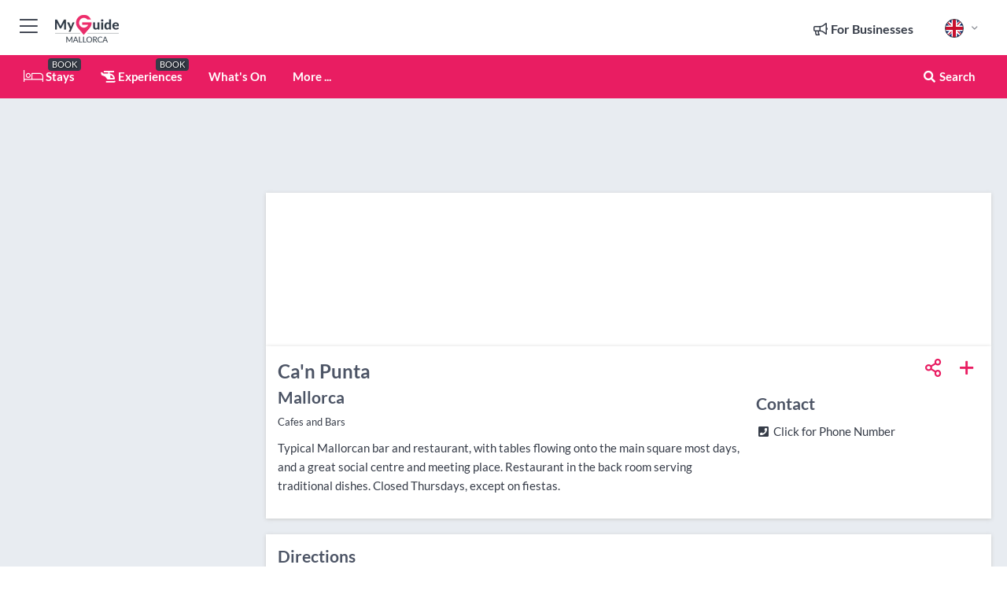

--- FILE ---
content_type: text/html; charset=utf-8
request_url: https://www.myguidemallorca.com/restaurants/can-punta
body_size: 18391
content:



			<!DOCTYPE html>
			<!--[if IE 8]>          <html class="ie ie8"> <![endif]-->
			<!--[if IE 9]>          <html class="ie ie9"> <![endif]-->
			<!--[if gt IE 9]><!-->  <html> <!--<![endif]-->
			<html lang="en" >
				<!--<![endif]-->

				<head>

					
					<!-- Global site tag (gtag.js) - Google Analytics -->
					<script nonce="7db6bfe90350e5b64ec6043f3ef15096" >

			 			window ['gtag_enable_tcf_support'] = true;  

			 		</script>

					<script nonce="7db6bfe90350e5b64ec6043f3ef15096" async src="https://www.googletagmanager.com/gtag/js?id=G-1BJ0B91QPT"></script>
					<script nonce="7db6bfe90350e5b64ec6043f3ef15096">
					  	window.dataLayer = window.dataLayer || [];
						function gtag(){dataLayer.push(arguments);}
			  			gtag('js', new Date());

			  			
					  	// gtag('config', 'G-1BJ0B91QPT');
					  	gtag('config', 'G-1BJ0B91QPT', {
					  	 	// 'campaign_source': 'Mallorca',
					  	 	// 'content_group': 'Mallorca',	
						  	'user_properties': {
						   	 	'website': 'Mallorca'
						  	}
						});

					</script>


					
							<meta http-equiv="Content-type" content="text/html; charset=utf-8" />
		<title>Ca&#039;n Punta in Mallorca</title>
		<meta name="facebook-domain-verification" content="ktqkjm91i37jwnqn6gifer0jtgd8ob" />
		<meta name="description" content="Ca&#039;n Punta, Mallorca - Typical Mallorcan bar and restaurant, with tables flowing onto the main square most days, and a great social centre and meeting p...">
		<meta name="keywords" content="Ca&#039;n Punta, Mallorca">
		<meta name="robots" content="noodp, index, follow" />
		<meta name="viewport" content="width=device-width, initial-scale=1">

		<link href='https://fonts.googleapis.com/css?family=Lato:300,400,700,900' rel='stylesheet' type='text/css'>
		
						<link rel="alternate" href="https://www.myguidemallorca.com/restaurants/can-punta" hreflang="en" />
							
							<link rel="alternate" href="https://www.myguidemallorca.com/restaurants/can-punta" hreflang="x-default" />
		
	
		<meta name="google-site-verification" content="g-Hssh-jr_iFZzkQsW9QswVlqUzeLWIy9Lys_Od8z5c" />
		<meta name="ahrefs-site-verification" content="f60c15e269fc27ccdd109cbef095f33e8531889e234532880849b804da551c44">
		<link rel="dns-prefetch" href="//https://images.myguide-cdn.com">
		<link rel="preload" fetchpriority="high" as="image" href="https://images.myguide-cdn.com/cdn-cgi/image/height=35,format=auto,quality=85/images/myguide/logo-light/mallorca.png">
		<link rel="preload" fetchpriority="high" as="image" href="https://images.myguide-cdn.com/cdn-cgi/image/height=35,format=auto,quality=85/images/myguide/logo-dark/mallorca.png">
		<link rel="preload" fetchpriority="high" as="image" href="https://images.myguide-cdn.com/cdn-cgi/image/width=1200,format=auto,quality=85/images/myguide/myguide-travel-frame.jpg">

		

		
		
		
		<link rel="canonical" href="https://www.myguidemallorca.com/restaurants/can-punta"  />
		
		

		<link rel="icon" href="https://images.myguide-cdn.com/favicons/favicon.ico" />
		<link rel="manifest" href="/manifest.json">
		<link rel="apple-touch-icon" sizes="57x57" href="https://images.myguide-cdn.com/favicons/apple-icon-57x57.png">
		<link rel="apple-touch-icon" sizes="60x60" href="https://images.myguide-cdn.com/favicons/apple-icon-60x60.png">
		<link rel="apple-touch-icon" sizes="72x72" href="https://images.myguide-cdn.com/favicons/apple-icon-72x72.png">
		<link rel="apple-touch-icon" sizes="76x76" href="https://images.myguide-cdn.com/favicons/apple-icon-76x76.png">
		<link rel="apple-touch-icon" sizes="114x114" href="https://images.myguide-cdn.com/favicons/apple-icon-114x114.png">
		<link rel="apple-touch-icon" sizes="120x120" href="https://images.myguide-cdn.com/favicons/apple-icon-120x120.png">
		<link rel="apple-touch-icon" sizes="144x144" href="https://images.myguide-cdn.com/favicons/apple-icon-144x144.png">
		<link rel="apple-touch-icon" sizes="152x152" href="https://images.myguide-cdn.com/favicons/apple-icon-152x152.png">
		<link rel="apple-touch-icon" sizes="180x180" href="https://images.myguide-cdn.com/favicons/apple-icon-180x180.png">
		<link rel="icon" type="image/png" sizes="192x192"  href="https://images.myguide-cdn.com/favicons/android-icon-192x192.png">
		<link rel="icon" type="image/png" sizes="32x32" href="https://images.myguide-cdn.com/favicons/favicon-32x32.png">
		<link rel="icon" type="image/png" sizes="96x96" href="https://images.myguide-cdn.com/favicons/favicon-96x96.png">
		<link rel="icon" type="image/png" sizes="16x16" href="https://images.myguide-cdn.com/favicons/favicon-16x16.png">
		<meta name="msapplication-TileImage" content="https://images.myguide-cdn.com/favicons/ms-icon-144x144.png">
		<meta name="msapplication-TileColor" content="#ffffff">
		<meta name="theme-color" content="#ffffff">
		<meta name="referrer" content="origin">


		<!-- CSS for IE -->
		<!--[if lte IE 9]>
			<link rel="stylesheet" type="text/css" href="css/ie.css" />
		<![endif]-->

		<!-- HTML5 shim and Respond.js IE8 support of HTML5 elements and media queries -->
		<!--[if lt IE 9]>
		  <script type='text/javascript' src="https://html5shiv.googlecode.com/svn/trunk/html5.js"></script>
		  <script type='text/javascript' src="https://cdnjs.cloudflare.com/ajax/libs/respond.js/1.4.2/respond.js"></script>
		<![endif]-->

		
		<meta name="yandex-verification" content="af9c3905eb736483" />
		
		<meta name="p:domain_verify" content="9f2d0fd09100c83e1e9462f55da3ba0a"/>


		<meta property="og:title" content="Ca&#039;n Punta in Mallorca"/>
		<meta property="og:url" content="https://www.myguidemallorca.com/restaurants/can-punta" />
		<meta property="og:type" content="product"/>
		<meta property="og:site_name" content="My Guide Mallorca"/>
		<meta property="og:description" content="Ca&#039;n Punta, Mallorca - Typical Mallorcan bar and restaurant, with tables flowing onto the main square most days, and a great social centre and meeting p..." />
		<meta property="og:brand" content="Ca&#039;n Punta in Mallorca">

					<meta property="og:locale" content="en_GB"/>
					<meta property="og:locale:alternate" content="es_ES"/>
					<meta property="og:locale:alternate" content="fr_FR"/>
					<meta property="og:locale:alternate" content="pt_PT"/>
					<meta property="og:locale:alternate" content="it_IT"/>
					<meta property="og:locale:alternate" content="de_DE"/>
					<meta property="og:locale:alternate" content="nl_NL"/>
					<meta property="og:locale:alternate" content="no_NO"/>
					<meta property="og:locale:alternate" content="da_DK"/>
					<meta property="og:locale:alternate" content="sv_SE"/>
					<meta property="og:locale:alternate" content="ja_JP"/>
					<meta property="og:locale:alternate" content="fi_FI"/>
					<meta property="og:locale:alternate" content="pl_PL"/>
					<meta property="og:locale:alternate" content="ru_RU"/>

		
		
		
		<meta property="og:image" content="https://images.myguide-cdn.com" />

		
		
		<meta property="product:retailer_part_no" content="C34388"/>
		<meta property="product:category" content="Restaurants"/>
		
		<meta property="product:location" content="Mallorca"/>
		
		
		
		
		<meta property="product:country" content="Spain"/>
		<meta property="product:type" content="Restaurants"/>
		


		
		
		
		
		
		
	
		<meta itemprop="name" content="Ca&#039;n Punta in Mallorca">
		<meta itemprop="description" content="Ca&#039;n Punta, Mallorca - Typical Mallorcan bar and restaurant, with tables flowing onto the main square most days, and a great social centre and meeting p...">
		<meta itemprop="image" content="https://images.myguide-cdn.com">


		<meta name="twitter:card" content="summary">
		<meta name="twitter:site" content="@MyGuideNetwork">
		
		<meta name="twitter:title" content="Ca&#039;n Punta in Mallorca">
		<meta name="twitter:description" content="Ca&#039;n Punta, Mallorca - Typical Mallorcan bar and restaurant, with tables flowing onto the main square most days, and a great social centre and meeting p...">
		<meta name="twitter:image" content="https://images.myguide-cdn.com">

		<meta name="google-site-verification" content="6h6jNsF2E76IFGQ-53vI62FusaH4Rx7G6HwIvLLkQdI" />
		<meta name="google-adsense-account" content="ca-pub-6651265782782197">	




		<link href="https://cache.myguide-network.com//_cache/c7cbef82892739a3c14f125617b5f814.css" rel="stylesheet" type='text/css'>



			
		

			<script nonce="7db6bfe90350e5b64ec6043f3ef15096" async src="https://securepubads.g.doubleclick.net/tag/js/gpt.js"></script>
			<script nonce="7db6bfe90350e5b64ec6043f3ef15096">
				var gptadslots = [];
			  	var googletag = googletag || {};
	  			googletag.cmd = googletag.cmd || [];

				googletag.cmd.push(function() {
				gptadslots.push(googletag.defineSlot('/36886427/mallorca_mpu1_300x250', [300, 250], 'mpu1_300x250').addService(googletag.pubads()));
				gptadslots.push(googletag.defineSlot('/36886427/mallorca_mpu2_300x250', [300, 250], 'mpu2_300x250').addService(googletag.pubads()));
				gptadslots.push(googletag.defineSlot('/36886427/mallorca_mpu3_300x250', [300, 250], 'mpu3_300x250').addService(googletag.pubads()));

				
				gptadslots.push(googletag.defineSlot('/36886427/mallorca_top_728x90', [728, 90], 'top_728x90').addService(googletag.pubads()));
				gptadslots.push(googletag.defineSlot('/36886427/mallorca_mpu1_300x600', [300, 600], 'mpu1_300x600').addService(googletag.pubads()));
				gptadslots.push(googletag.defineSlot('/36886427/mallorca_mpu1_728x90', [728, 90], 'mpu1_728x90').addService(googletag.pubads()));
				gptadslots.push(googletag.defineSlot('/36886427/mallorca_top_320x50', [320, 50], 'top_320x50').addService(googletag.pubads()));
				gptadslots.push(googletag.defineSlot('/36886427/mallorca_mpu1_320x50', [320, 50], 'mpu1_320x50').addService(googletag.pubads()));

				googletag.pubads().enableSingleRequest();
				googletag.pubads().setTargeting("PageLink","/restaurants/can-punta");
				googletag.pubads().setTargeting("PageType","Company");
				googletag.pubads().setTargeting("PageID","34388");
				googletag.pubads().setTargeting("Lang","en");
				googletag.pubads().setTargeting("Page","Free");
				
				
				googletag.enableServices();
				});


				// googletag.cmd.push(function() { googletag.display('mpu1_300x250'); });
				// googletag.cmd.push(function() { googletag.display('top_728x90'); });
				// googletag.cmd.push(function() { googletag.display('top_320x50'); });
			</script>

		
		
		<!-- GetYourGuide Analytics -->

		<script>
		window.addEventListener('load', function() {
			var gygScript = document.createElement('script');
			gygScript.src = "https://widget.getyourguide.com/dist/pa.umd.production.min.js";
			gygScript.async = true;
			gygScript.defer = true;

			gygScript.dataset.gygPartnerId = "GIYFBFF";
			gygScript.dataset.gygGlobalAutoInsert = "true";
			gygScript.dataset.gygGlobalAutoInsertLimit = "8";
			gygScript.dataset.gygGlobalCmp = "auto-insertion";
			gygScript.dataset.gygGlobalAllowedHostCssSelector = ".gygauto";
			gygScript.dataset.gygGlobalExcludedHostUrls = "";
			gygScript.dataset.gygGlobalAllowedHostPathPrefixes = "";
			gygScript.dataset.gygGlobalExcludedKeywords = "";

			document.body.appendChild(gygScript);
		});
		</script>



			<script src="https://www.google.com/recaptcha/enterprise.js?render=6LduFhgrAAAAACFpapDObcxwzn2yMpn2lP5jxegn" async defer></script>

				</head>

				<body class="no-trans front-page company" 
					ng-app="siteApp" 
					id="MainAppCtrl" 
					ng-controller="AppController" 
					ng-init="$root.activeLanguage = 'en'; init({
						location: 'mallorca',
						ga4key: '',
						slug: '/restaurants/can-punta',
						title: 'Ca&amp;#039;n Punta in Mallorca',
						popup: '',
						actionToken: 'eebe4e23f0648a26a93765416ff4818fa6d32acaf809cd1636f5d68819861652',
						lastAction: '',
                        userId: '',
						    googleSignIn: {
                                clientId :'620088340861-8ek878891c5o7ec7gredhui5eqqdph00.apps.googleusercontent.com'
                            },
                        
						view: 'restaurants'
					});"


					>
				

					<div id="page-wrapper">


							





			<header id="header" class="navbar-static-top sticky-header ">
				<div class="topnav">
					<div class="container text-center">
						<ul class="quick-menu pull-left">
							<li >

								<a  id="menu-01" href="#mobile-menu-01" title="Toggle Menu" data-toggle="collapse" class="btn-block1 mobile-menu-toggle">
									<i class="fal fa-bars fa-fw"></i>
									<i class="fal fa-times fa-fw"></i>
								</a>

								
							</li>

						
							<li>
								<span class="logo navbar-brand">
									<a href="/" title="My Guide Mallorca">
										<div ng-controller="SeasonCtrl" ng-class="seasonClass">
											<img loading="lazy" class="logo-dark" src="https://images.myguide-cdn.com/cdn-cgi/image/height=35,format=auto,quality=85/images/myguide/logo-dark/mallorca.png" alt="My Guide Mallorca" />
										</div>
									</a>
								</span>
							</li>
						</ul>

						<ul class="social-icons clearfix pull-right">
							
							

							<li   ng-show="$root.cart.count" ng-controller="OrderController" ng-cloak data-toggle="tooltip" data-placement="bottom" title="Shopping Cart">
								<a ng-click="openModal('/order/modal?init=summary&orderID='+ $root.cart.orderId, null, false, 'dialog-centered');" class="btn-block relative cartIcon" > 
									<span class="fa fa-shopping-cart" title='#{[{$root.cart.orders.id}]}'></span>
									<label class="hide">Orders</label>
									<div ng-show="$root.cart.count" class="ng-cloak 1pulsing-notification" ng-class="{'pulsing-notification' : $root.cart.count }">
										<small ng-bind="$root.cart.count"></small>
									</div>
								</a>
							</li>



							

								
							
								
								<li class="forBusiness">
									<a href="/for-businesses" 
										class="btn-block">
										<span class="far fa-fw fa-bullhorn"></span>
										<span><strong>For Businesses</strong></span>
									</a>
								</li>
							
								<li id="languagePicker" class="dropdown">
									<a class="dropdown-toggle" id="dropdownMenu3" data-toggle="dropdown">
												<span class="flag-icon flag-icon-squared flag-icon-gb mr5"></span>
										<i class="far fa-angle-down hidden-xs"></i>
									</a>
									<ul class="dropdown-menu dropdown-menu-left" aria-labelledby="dropdownMenu2">
												<li>
												</li>
												<li>
												</li>
												<li>
												</li>
												<li>
												</li>
												<li>
												</li>
												<li>
												</li>
												<li>
												</li>
												<li>
												</li>
												<li>
												</li>
												<li>
												</li>
												<li>
												</li>
												<li>
												</li>
												<li>
												</li>
									</ul>
								</li>


							
						</ul>
					</div>
				</div>


				<div class="main-header ">
					
					<div class="container">

						<nav class="scrollmenu" role="navigation">
							<ul class="menu">



									

										<li id="homepage" >
											<a href="/">
												<i class="fal fa-bed fa-lg"></i> Stays
											</a>
											<small class="label dark">BOOK</small>
											
										</li>



									

														<li id="experiences" >
															<a href="/experiences"><i class="fas fa-helicopter"></i> Experiences</a>
															<small class="label dark">BOOK</small>
														</li>


										<li id="whatson" >
											<a href="/events">What's On</a>
										</li>



									
									
									





									<li>
											<a ng-href="" ng-click="openModal('/modal/menu', null, false, 'dialog-centered modal-lg');" class="btn-block">
												More ...
											</a>
									</li>

											<li class="pull-right" data-toggle="tooltip" data-placement="bottom" title="Search Website">
												<a class="btn-block noarrows" data-fancybox data-options='{"smallBtn":false, "buttons":false}' data-src="#filters" href="javascript:;" ng-click="$root.searchQuery=''; $root.searchTotal=1">
													<span class="fa fa-fw fa fa-search"></span> Search
												</a>
											</li>
							</ul>
						</nav>
					</div>

					
				</div>



				<nav id="mobile-menu-01" class="mobile-menu collapse width" aria-expanded="false" ng-cloak>
	                
					
					<a id="menu-01" href="#mobile-menu-01" title="Toggle Menu" data-toggle="collapse" class="mobile-menu-toggle">
							<i class="fal fa-times fa-fw"></i>
						</a>

	                <ul id="mobile-primary-menu" class="menu">

	                	<li ng-if="!$root.user.id" ng-cloak class="loginButton">
							

							<button ng-if="!$root.user.id" ng-click="openModal('/modal/users/auth', null, false, 'dialog-centered');" type="button" class="ng-scope">
                                Login / Sign Up         
                            </button>
						</li>
					
						
						<li ng-if="$root.user.id" ng-cloak class="loginButton menu-item-has-children">
							<a role="button" data-toggle="collapse" href="#profileMenuCollapse" aria-expanded="false" aria-controls="profileMenuCollapse">
								<img ng-if="$root.user.social.facebook.id"
									ng-src="{[{'https://graph.facebook.com/'+ $root.user.social.facebook.id + '/picture?type=large'}]}" 
									alt="{[{$root.user.fullName}]}">
								<img ng-if="!$root.user.social.facebook.id"
									ng-src="https://images.myguide-cdn.com/cdn-cgi/image/height=45,format=auto,quality=85/images/author-placeholder.jpg" 
									alt="{[{$root.user.fullName}]}">
								Hello {[{$root.user.name}]} <i class="fal fa-angle-down"></i>
							</a>
							<div class="submenu collapse" id="profileMenuCollapse">
								<ul>
									<li>
										<a ng-href="/profile">
											Profile
										</a>
									</li>
									<li>
										<a ng-href="/order-history">
											Your Orders
										</a>
									</li>
									<li>
										<a ng-href="/lists">
											My Guides
										</a>
									</li>
									<li>
										<a ng-click="userLogout({
											rid: 'READER_ID',
											url: 'https://www.myguidemallorca.com/restaurants/can-punta',
											return: 'https://www.myguidemallorca.com/restaurants/can-punta'
										}, true)" ng-href="">
										Logout
										</a>
									</li>
								</ul>
								<div class="space-sep10"></div>
							</div>
						</li>
						<div class="separator"></div>
					


							<li>
								<a href="/for-businesses">
									<i class="fal fa-bullhorn"></i> Add a Business
								</a>
							</li>

							<li>
								<a href="/addcompany">
									<i class="fal fa-check"></i> Claim your Business
								</a>
							</li>

							<li>
								<a href="/promote-events">
									<i class="fal fa-calendar-alt"></i> Promote Events
								</a>
							</li>

							<div class="space-sep10"></div>
							<div class="separator"></div>

						
						

							<li class="menu-item-has-children">
								<a role="button" data-toggle="collapse" href="#eventsMenuCollapse" aria-expanded="false" aria-controls="eventsMenuCollapse">
									<i class="fas fa-calendar-alt"></i> What's On Mallorca<i class="fal fa-angle-down"></i>
								</a>
								<div class="submenu collapse" id="eventsMenuCollapse">
									<ul>
										<li><a href="/events">All Events in Mallorca</a></li>

											<li><a href="/events/next-week">Next Week</a></li>
											<li><a href="/events/tomorrow">Tomorrow</a></li>
											<li><a href="/events/this-weekend">This Weekend</a></li>
											<li><a href="/events/today">Today</a></li>

											<li><a href="/events/january-2026">January 2026</a></li>
											<li><a href="/events/february-2026">February 2026</a></li>
											<li><a href="/events/march-2026">March 2026</a></li>
											<li><a href="/events/april-2026">April 2026</a></li>
											<li><a href="/events/may-2026">May 2026</a></li>
											<li><a href="/events/june-2026">June 2026</a></li>
											<li><a href="/events/july-2026">July 2026</a></li>
											<li><a href="/events/august-2026">August 2026</a></li>
									</ul>
								</div>
							</li>
							<div class="space-sep10"></div>
							<div class="separator"></div>



							<li id="homepage" >
								<a href="/">
									<i class="fal fa-bed fa-lg"></i> Stays
									<small class="label pink">BOOK</small>
								</a>
							</li>





												<li>
													<a href="/experiences"> 
														<i class="fas fa-helicopter"></i> Experiences
														<small class="label pink">BOOK</small>
													
													</a>
												</li>

						
						<div class="space-sep10"></div>
						<div class="separator"></div>							


						
										<li><a href="/accommodation">Accommodation</a></li>
										<li><a href="/restaurants">Restaurants</a></li>
										<li><a href="/golf">Golf</a></li>
										<li><a href="/nightlife">Nightlife</a></li>
										<li><a href="/things-to-do">Things To Do</a></li>
										<li><a href="/shopping">Shopping</a></li>
										<li><a href="/body-and-soul">Body and Soul</a></li>

						<div class="space-sep10"></div>
						<div class="separator"></div>




						
						

						
							<li class="">
								<a href="/regional-information">Regional Info</a>
							</li>
					</ul>
	            </nav>

				<nav id="mobile-menu-02" class="mobile-menu collapse " aria-expanded="false">
					<a id="menu-02" href="#mobile-menu-02" title="Search" data-toggle="collapse" class="mobile-menu-toggle filter">
						
					</a>
					

					<ul class="iconList clearfix">
	    					<li>

	    						<a ng-href ng-click="openModal('/modal/users/auth', null, false, 'dialog-centered');" class="btn-block relative cartIcon"><i class="fa fa-user"></i> <span>View Profile</span></a></li>
							<li>
								<a ng-href ng-click="openModal('/modal/users/auth', null, false, 'dialog-centered');" class="btn-block relative cartIcon"><i class="fa fa-shopping-cart"></i> <span>Your Orders</span></a>
							</li>
	    					<li>
								<a ng-href ng-click="openModal('/modal/users/auth', null, false, 'dialog-centered');" class="btn-block relative cartIcon"> 
									<i class="fa fa-list"></i> <span>My Guides</span>
								</a>
							</li>
		    				<li>
		    					<a ng-href ng-click="openModal('/modal/users/auth', null, false, 'dialog-centered');"><i class="fa fa-sign-in"></i><span>Login</span></a>
		    				</li>
		    		</ul>
						<div class="logIn">
							<p>Log in for great & exciting features!</p> <img width="53" height="29" src="https://images.myguide-cdn.com/images/myguide/icons/arrow.png" alt="Arrow">
						</div>
	            </nav>

			</header>
	





							

								 <script type="application/ld+json">{
    "@context": "http:\/\/schema.org",
    "@type": "Organization",
    "name": "My Guide Mallorca",
    "url": "https:\/\/www.myguidemallorca.com",
    "logo": {
        "@context": "http:\/\/schema.org",
        "@type": "ImageObject",
        "url": "https:\/\/images.myguide-cdn.com\/images\/myguide\/logo-dark\/mallorca.png"
    }
}</script>
 <script type="application/ld+json">{
    "@context": "http:\/\/schema.org",
    "@type": "WebSite",
    "name": "My Guide Mallorca",
    "url": "https:\/\/www.myguidemallorca.com"
}</script>
 <script type="application/ld+json">{
    "@context": "http:\/\/schema.org",
    "@type": "BreadcrumbList",
    "itemListElement": [
        {
            "@type": "ListItem",
            "position": 1,
            "item": {
                "@id": "\/",
                "name": "Mallorca"
            }
        },
        {
            "@type": "ListItem",
            "position": 2,
            "item": {
                "@id": "\/restaurants",
                "name": "Restaurants"
            }
        },
        {
            "@type": "ListItem",
            "position": 3,
            "item": {
                "@id": "\/restaurants\/can-punta",
                "name": "Ca'n Punta"
            }
        }
    ]
}</script>
 <script type="application/ld+json">{
    "@context": "http:\/\/schema.org",
    "@graph": [
        {
            "@context": "http:\/\/schema.org",
            "@type": "SiteNavigationElement",
            "@id": "https:\/\/www.myguidemallorca.com#menu",
            "name": "Stays",
            "url": "https:\/\/www.myguidemallorca.com\/"
        },
        {
            "@context": "http:\/\/schema.org",
            "@type": "SiteNavigationElement",
            "@id": "https:\/\/www.myguidemallorca.com#menu",
            "name": "Experiences",
            "url": "https:\/\/www.myguidemallorca.com\/experiences"
        },
        {
            "@context": "http:\/\/schema.org",
            "@type": "SiteNavigationElement",
            "@id": "https:\/\/www.myguidemallorca.com#menu",
            "name": "Events in Mallorca",
            "url": "https:\/\/www.myguidemallorca.com\/events"
        },
        {
            "@context": "http:\/\/schema.org",
            "@type": "SiteNavigationElement",
            "@id": "https:\/\/www.myguidemallorca.com#menu",
            "name": "Accommodation",
            "url": "https:\/\/www.myguidemallorca.com\/accommodation"
        },
        {
            "@context": "http:\/\/schema.org",
            "@type": "SiteNavigationElement",
            "@id": "https:\/\/www.myguidemallorca.com#menu",
            "name": "Restaurants",
            "url": "https:\/\/www.myguidemallorca.com\/restaurants"
        },
        {
            "@context": "http:\/\/schema.org",
            "@type": "SiteNavigationElement",
            "@id": "https:\/\/www.myguidemallorca.com#menu",
            "name": "Golf",
            "url": "https:\/\/www.myguidemallorca.com\/golf"
        },
        {
            "@context": "http:\/\/schema.org",
            "@type": "SiteNavigationElement",
            "@id": "https:\/\/www.myguidemallorca.com#menu",
            "name": "Nightlife",
            "url": "https:\/\/www.myguidemallorca.com\/nightlife"
        },
        {
            "@context": "http:\/\/schema.org",
            "@type": "SiteNavigationElement",
            "@id": "https:\/\/www.myguidemallorca.com#menu",
            "name": "Things To Do",
            "url": "https:\/\/www.myguidemallorca.com\/things-to-do"
        },
        {
            "@context": "http:\/\/schema.org",
            "@type": "SiteNavigationElement",
            "@id": "https:\/\/www.myguidemallorca.com#menu",
            "name": "Shopping",
            "url": "https:\/\/www.myguidemallorca.com\/shopping"
        },
        {
            "@context": "http:\/\/schema.org",
            "@type": "SiteNavigationElement",
            "@id": "https:\/\/www.myguidemallorca.com#menu",
            "name": "Body and Soul",
            "url": "https:\/\/www.myguidemallorca.com\/body-and-soul"
        },
        {
            "@context": "http:\/\/schema.org",
            "@type": "SiteNavigationElement",
            "@id": "https:\/\/www.myguidemallorca.com#menu",
            "name": "Regional Info",
            "url": "https:\/\/www.myguidemallorca.com\/regional-information"
        },
        {
            "@context": "http:\/\/schema.org",
            "@type": "SiteNavigationElement",
            "@id": "https:\/\/www.myguidemallorca.com#menu",
            "name": "Mallorca Travel Guide",
            "url": "https:\/\/www.myguidemallorca.com\/travel-articles"
        }
    ]
}</script>
 <script type="application/ld+json">{
    "@context": "http:\/\/schema.org",
    "description": "Ca&#039;n Punta, Mallorca - Typical Mallorcan bar and restaurant, with tables flowing onto the main square most days, and a great social centre and meeting p...",
    "address": {
        "@type": "PostalAddress",
        "streetAddress": "Plaza Ayuntamiento 9",
        "postalCode": "07340",
        "addressLocality": "Inland",
        "addressCountry": "Spain"
    },
    "geo": {
        "@type": "GeoCoordinates",
        "latitude": 39.70597,
        "longitude": 2.78849
    },
    "@type": "FoodEstablishment",
    "name": "Ca'n Punta",
    "url": "https:\/\/www.myguidemallorca.com\/restaurants\/can-punta",
    "priceRange": "Moderately Priced",
    "paymentAccepted": "Credit Card, Visa"
}</script>



								








								<section id="content">
									<div class="container">
										<div class="row">

											<div class="sidebar hidden-sm hidden-xs col-md-3">
																<div class="clearfix"></div>
			<div class="advert">

							<script async src="https://pagead2.googlesyndication.com/pagead/js/adsbygoogle.js?client=ca-pub-6651265782782197"
							     crossorigin="anonymous"></script>
							<!-- MPU1 -->
							<ins class="adsbygoogle"
							     style="display:block"
							     data-ad-client="ca-pub-6651265782782197"
							     data-ad-slot="6983515904"
							     data-ad-format="auto"
							     data-full-width-responsive="true"></ins>
							<script>
							     (adsbygoogle = window.adsbygoogle || []).push({});
							</script>

					
			</div>
			<div class="clearfix"></div>




														<div class="advert skyscraper">

			
						<a title="View All Experiences" href="/experiences">
							<img loading="lazy" src="https://images.myguide-cdn.com/cdn-cgi/image/width=350,format=auto,quality=85/advertising/gyg_en.png" height="auto" width="350" alt="Ad Placeholder">
						</a>



			
	</div>

															<div class="clearfix"></div>
		<div class="advert">

			


						<script async src="https://pagead2.googlesyndication.com/pagead/js/adsbygoogle.js?client=ca-pub-6651265782782197"
						     crossorigin="anonymous"></script>
						<ins class="adsbygoogle"
						     style="display:block"
						     data-ad-format="fluid"
						     data-ad-layout-key="-fb+5w+4e-db+86"
						     data-ad-client="ca-pub-6651265782782197"
						     data-ad-slot="8488169263"></ins>
						<script>
						     (adsbygoogle = window.adsbygoogle || []).push({});
						</script>

						
							
						<div 
								class="trackClick" 
								data-affiliate="GetYourGuide" 
								data-track="affiliatelink"  
								data-view="company"
								data-type="company" 
								data-typeid="34388" 
								data-ref="widget_auto"
								data-gyg-widget="auto" 
								data-gyg-number-of-items="5"
								data-gyg-locale-code="en-GB" 
								data-gyg-currency="EUR" 
								data-gyg-cmp=""
								data-gyg-partner-id="GIYFBFF"></div>



					
					
		</div>

											</div>
											
											<div id="main" class="col-sm-12 col-md-9">
																<div class="advert leaderboard">

							<div id="top_728x90">
								<script async src="https://pagead2.googlesyndication.com/pagead/js/adsbygoogle.js?client=ca-pub-6651265782782197"
								     crossorigin="anonymous"></script>
								<!-- Leaderboard1 -->
								<ins class="adsbygoogle"
								     style="display:inline-block;width:728px;height:90px"
								     data-ad-client="ca-pub-6651265782782197"
								     data-ad-slot="4539684967"></ins>
								<script>
								     (adsbygoogle = window.adsbygoogle || []).push({});
								</script>
							</div>

							<div class="callToAction">
								<div>Want to Run Your Own<br><strong>My Guide Website</strong>?</div>
								<a class="pink" href="https://www.myguide-network.com/franchise" target="_blank"><i class="fa fa-info-circle"></i> Find Out More</a>
							</div>
						
									

			</div>

														<div class="companyslider new">
		<div id="mediaCarouselPhoto" class="col-xs-12 col-sm-12 col-md-12 nopadding">
			<div id="companyImageSlider">
					<div class="row">
						<div class="col-xs-12">
						</div>
					</div>
			</div>
		</div>
		<div class="clearfix"></div>
	</div>

	
	<div class="post companyPage">
		<div id="companyTabs" class="tab-container trans-style">
			<div class="tab-page">
				<div class="tab-content col-md-12">
					<div class="tab-pane tab-page row active fade in" id="overview">
						<div class="row">
				
							<div id="companyText" class="col-sm-12 col-md-8">
								
								<div class="headingHolder">
									<div class="space-sep10"></div>
									<div class="space-sep10 hidden-xs"></div>
									<h1>Ca'n Punta</h1>
									<h2>Mallorca</h2>
								</div>


									
									<small class="description comma">Cafes and Bars</small>
								<div class="clearfix"></div>
								<div class="space-sep10"></div>




								
								<p>Typical Mallorcan bar and restaurant, with tables flowing onto the main square most days, and a great social centre and meeting place.  Restaurant in the back room serving traditional dishes.  Closed Thursdays, except on fiestas.</p>
								<div class="space-sep15"></div>			



								<div class="clearfix"></div>
							</div>
							<div id="companySidebar" class="col-sm-12 col-md-4">
								<div class="space-sep15"></div>

								<div class="absolute1">
										<a class="iconButton" title="Add to My Guide" ng-click="openModal('/modal/users/auth', null, false, 'dialog-centered');"><i class="far fa-plus"></i></a>
									
		<a id="socialsharebutton" tabindex="0" data-trigger="focus" class="iconButton" data-placement="bottom" data-html="true" data-toggle="popover" title="Share with Friends" data-content="
			<a href='#' class='ssk sskIcon ssk-facebook' data-toggle='tooltip' data-placement='bottom' title='Share on Facebook'></a>
			<a href='#' class='ssk sskIcon ssk-twitter' data-toggle='tooltip' data-placement='bottom' title='Share on Twitter'></a>
		    <a href='#' class='ssk sskIcon ssk-email' data-toggle='tooltip' data-placement='bottom' title='Share via Email'></a>
		    <a href='#' class='ssk sskIcon ssk-pinterest' data-toggle='tooltip' data-placement='bottom' title='Share on Pinterest'></a>
		    <a href='#' class='ssk sskIcon ssk-linkedin' data-toggle='tooltip' data-placement='bottom' title='Share on LinkedIn'></a>">
				<i class="fa fa-fw fa-share-alt"></i>
		</a>

								</div>

								<div class="clearfix"></div>

								<div class="space-sep15"></div>


										<h2>Contact</h2>
										<ul class="companyInfo">
													<li  ng-cloak>
														<div class="space-sep5 hidden-xs"></div>
														<a ng-hide="showPhone" data-href="https://www.myguidemallorca.com/restaurants/can-punta" ng-click="showPhone = true" class="trackClick" data-track="phone"><i class="fa fa-phone-square fa-fw" aria-hidden="true"></i> <span class="valContact">Click for Phone Number</span></a>
														<a ng-show="showPhone" href="tel:+34 971 879 440" class="trackClick" data-track="phone"><i class="fa fa-phone-square fa-fw" aria-hidden="true"></i> <span class="valContact">+34 971 879 440</span></a>
													</li>
											

										</ul>

										


										<div class="space-sep10"></div>



								

								


								
								
								<div class="space-sep30"></div>
							</div>
						</div>
					</div>
				</div>
			</div>
		</div>
	</div>



	


	





		<div class="space-sep20"></div>
		<div class="post bs p15 white-bg">
			<h2 class="pull-left">Directions</h2>
				<div id="map" class=" boxclearfix">
						<div class="clearfix"></div>
							<span class="geo">
								<abbr class="longitude" title="2.78849"></abbr>
								<abbr class="latitude" title="39.70597"></abbr>
							</span>

						<p class="adr">
							<a class="skin-color trackClick" title="Larger Map for Company: Ca'n Punta Mallorca" href="https://maps.google.com/maps?q=39.70597,2.78849+(Ca'n Punta Mallorca)" target="_blank" class="trackClick" data-track="view larger map">
							<i class="fas fa-map-marker pink-color"></i> <span class="street-address">Plaza Ayuntamiento 9</span>, <span class="locality">Alaro</span>, <span class="postal-code">07340</span>
							</a>
						</p>
						<div id="mapid"></div>
						


						<div class="space-sep10"></div>
						
						<a class="pull-right skin-color trackClick" title="Larger Map for Company: Ca'n Punta Mallorca" href="https://maps.google.com/maps?q=39.70597,2.78849+(Ca'n Punta Mallorca)" target="_blank" class="trackClick" data-track="view larger map">Get Directions <i class="fa fa-external-link"></i></a>
					<div class="clearfix"></div>
				</div>
				<div class="space-sep10"></div>

		</div>



			<div class="space-sep20"></div>
			<div class="post bs p15 white-bg">
				<h2 class="pull-left">Book Nearby Accommodation</h2>
				<a id="map-larger" 
					class="button primary big pull-right trackClick" 
					data-affiliate="Stay22" 
					data-track="affiliatelink"  
					data-view="company"
					data-type="company"
					data-typeid="34388"
					data-ref="largermap"
					title="Larger Map for Company: Ca'n Punta Mallorca" 
					href="https://www.stay22.com/embed/gm?aid=myguide&lat=39.70597&lng=2.78849&navbarcolor=e8ecf1&fontcolor=363c48&title=Ca'n Punta&venue=Ca'n Punta&checkin=&hotelscolor=f7f7f7&hotelsfontcolor=363c48&campaign=&markerimage=https://https://images.myguide-cdn.com/images/g-spot2.png&disableautohover=true&mapstyle=light&scroll=false&zoom=13&listviewexpand=true&ljs=en" 
					target="_blank">
					<strong>Get Directions</strong>
				</a>


				<div class="space-sep15"></div>
				<div class="gallery">
					<div class="col-md-12 nopadding">
							
						<div class="trackClick1" 
								data-affiliate="Stay22" 
								data-track="affiliatelink"  
								data-view="company"
								data-type="company" 
								data-typeid="34388"
								data-ref="map">
							
							<iframe id="stay22-widget" width="100%" height="420" src="https://www.stay22.com/embed/gm?aid=myguide&lat=39.70597&lng=2.78849&navbarcolor=e8ecf1&fontcolor=363c48&title=Ca'n Punta&venue=Ca'n Punta&checkin=&hotelscolor=f7f7f7&hotelsfontcolor=363c48&campaign=&markerimage=https://https://images.myguide-cdn.com/images/g-spot2.png&disableautohover=true&mapstyle=light&scroll=false&zoom=13&viewmode=map&ljs=en" frameborder="0" allowfullscreen></iframe>


						</div> 

						
					</div>
				</div>
				<div class="clearfix"></div>

			</div>

		<div class="space-sep20"></div>
		<div class="post bs1 p15 white-bg">
			<div class="well">
				<h4><i class="fa fa-bullhorn"></i> Are you a business owner in Mallorca?</h4>
			    <p>My Guide Mallorca, an informative and user-friendly <strong>online guide</strong>, was created for all those interested in the Mallorca region.</p>
                <p>Used daily by travellers, tourists, residents and locals, powered by Local Experts, <strong>our site reaches the people who are your potential customers.</strong></p>
			
				<ul>
					<li><i class="fa fa-check green p10" aria-hidden="true"></i> WhatsApp Enquiries</li>
					<li><i class="fa fa-check green p10" aria-hidden="true"></i> Integrate your chosen Booking platform</li>
					<li><i class="fa fa-check green p10" aria-hidden="true"></i> Gallery with Videos & Virtual Tours</li>
					<li><i class="fa fa-check green p10" aria-hidden="true"></i> Downloadable PDFs (Menus , Pricing lists..)</li>
					<li><i class="fa fa-check green p10" aria-hidden="true"></i> Event Promotion Included</li>
					<li><i class="fa fa-check green p10" aria-hidden="true"></i> Website Link</li>
					<li><i class="fa fa-check green p10" aria-hidden="true"></i> Social Media links</li>
				</ul>
				<div class="space-sep20"></div>
				<a href="/for-businesses" target="_blank" class="button btn-block1 primary strong">
    				Find Out More
				</a>
			</div>
		</div>							

	
	<div class="space-sep10"></div>







											</div>
										</div>
									</div>
								</section>

							
		<div id="userlists" class="mgLightbox customLightbox">
			<div class="lightboxHeader">
				<a class="innerClose left" data-fancybox-close><i class="fa fa-angle-double-left"></i></a>
					<a ng-click="openModal('/modal/users/auth', null, false, 'dialog-centered');" class="innerClose pull-right">
						<i class="fa fa-user-circle"></i>
					</a>
				<h4>My Lists</h4>

				<div id="createBox" class="mgLightbox smallBox">
					<div class="lightboxHeader">
						<a class="innerClose left" data-fancybox-close><i class="fa fa-angle-double-left"></i></a>
						<a class="innerClose" data-fancybox-close><span class="closeIcon faded"></span></a>
						<h4>Create New Guide</h4>
					</div>
					<div class="lightboxContent">
						<label>Suggested Guides</label>

						<select class="custom-select" ng-model="$root.listCtrl.select.ideas" ng-change="$root.listCtrl.value = $root.listCtrl.select.ideas;" name="ideas" id="ideas">
							<option value="">-- Select One --</option>
							<optgroup label="Suggested Guides">
								<option value="My Guide to Mallorca">My Guide to Mallorca</option>
									<option value="New Bars To Try">New Bars To Try</option>
									<option value="New Nightclubs To Try">New Nightclubs To Try</option>
									<option value="New Restaurants To Try">New Restaurants To Try</option>
									<option value="Best For Cocktails">Best For Cocktails</option>
									<option value="Best For Friday Night Drinks">Best For Friday Night Drinks</option>
									<option value="Best For Kids">Best For Kids</option>
									<option value="Best For Live Music">Best For Live Music</option>
									<option value="Best For Meeting Friends">Best For Meeting Friends</option>
									<option value="Best For Sundays">Best For Sundays</option>
									<option value="Best For Sunsets">Best For Sunsets</option>
									<option value="Best For Relaxing">Best For Relaxing</option>
									<option value="My Favourite Cafes">My Favourite Cafes</option>
									<option value="My Favourite Clubs">My Favourite Clubs</option>
									<option value="My Favourite Places">My Favourite Places</option>
									<option value="My Favourite Restaurants">My Favourite Restaurants</option>
									<option value="My Favourite Rooftop Bars">My Favourite Rooftop Bars</option>
									<option value="My Must See Places">My Must See Places</option>
									<option value="My Trip in DATE">My Trip in DATE</option>
									<option value="Our Trip to .....">Our Trip to .....</option>
									<option value="Must See Places For First Timers">Must See Places For First Timers</option>
									<option value="Hottest New Venues">Hottest New Venues</option>
									<option value="Trending">Trending</option>
									<option value="The Bucket List">The Bucket List</option>
							</optgroup>
								<optgroup label="Attractions in Mallorca">
									<option value="Best Attractions in Mallorca">Best Attractions in Mallorca</option>
									<option value="Top 5 Attractions in Mallorca">Top 5 Attractions in Mallorca</option>
									<option value="Top 10 Attractions in Mallorca">Top 10 Attractions in Mallorca</option>
								</optgroup>
								<optgroup label="Bars in Mallorca">
									<option value="Best Bars in Mallorca">Best Bars in Mallorca</option>
									<option value="Top 5 Bars in Mallorca">Top 5 Bars in Mallorca</option>
									<option value="Top 10 Bars in Mallorca">Top 10 Bars in Mallorca</option>
								</optgroup>
								<optgroup label="Beaches in Mallorca">
									<option value="Best Beaches in Mallorca">Best Beaches in Mallorca</option>
									<option value="Top 5 Beaches in Mallorca">Top 5 Beaches in Mallorca</option>
									<option value="Top 10 Beaches in Mallorca">Top 10 Beaches in Mallorca</option>
								</optgroup>
								<optgroup label="Beach Clubs in Mallorca">
									<option value="Best Beach Clubs in Mallorca">Best Beach Clubs in Mallorca</option>
									<option value="Top 5 Beach Clubs in Mallorca">Top 5 Beach Clubs in Mallorca</option>
									<option value="Top 10 Beach Clubs in Mallorca">Top 10 Beach Clubs in Mallorca</option>
								</optgroup>
								<optgroup label="Breathtaking Locations in Mallorca">
									<option value="Best Breathtaking Locations in Mallorca">Best Breathtaking Locations in Mallorca</option>
									<option value="Top 5 Breathtaking Locations in Mallorca">Top 5 Breathtaking Locations in Mallorca</option>
									<option value="Top 10 Breathtaking Locations in Mallorca">Top 10 Breathtaking Locations in Mallorca</option>
								</optgroup>
								<optgroup label="Cafes in Mallorca">
									<option value="Best Cafes in Mallorca">Best Cafes in Mallorca</option>
									<option value="Top 5 Cafes in Mallorca">Top 5 Cafes in Mallorca</option>
									<option value="Top 10 Cafes in Mallorca">Top 10 Cafes in Mallorca</option>
								</optgroup>
								<optgroup label="Clubs in Mallorca">
									<option value="Best Clubs in Mallorca">Best Clubs in Mallorca</option>
									<option value="Top 5 Clubs in Mallorca">Top 5 Clubs in Mallorca</option>
									<option value="Top 10 Clubs in Mallorca">Top 10 Clubs in Mallorca</option>
								</optgroup>
								<optgroup label="Cocktail Bars in Mallorca">
									<option value="Best Cocktail Bars in Mallorca">Best Cocktail Bars in Mallorca</option>
									<option value="Top 5 Cocktail Bars in Mallorca">Top 5 Cocktail Bars in Mallorca</option>
									<option value="Top 10 Cocktail Bars in Mallorca">Top 10 Cocktail Bars in Mallorca</option>
								</optgroup>
								<optgroup label="Golf Courses in Mallorca">
									<option value="Best Golf Courses in Mallorca">Best Golf Courses in Mallorca</option>
									<option value="Top 5 Golf Courses in Mallorca">Top 5 Golf Courses in Mallorca</option>
									<option value="Top 10 Golf Courses in Mallorca">Top 10 Golf Courses in Mallorca</option>
								</optgroup>
								<optgroup label="Luxury Resorts in Mallorca">
									<option value="Best Luxury Resorts in Mallorca">Best Luxury Resorts in Mallorca</option>
									<option value="Top 5 Luxury Resorts in Mallorca">Top 5 Luxury Resorts in Mallorca</option>
									<option value="Top 10 Luxury Resorts in Mallorca">Top 10 Luxury Resorts in Mallorca</option>
								</optgroup>
								<optgroup label="Night Clubs in Mallorca">
									<option value="Best Night Clubs in Mallorca">Best Night Clubs in Mallorca</option>
									<option value="Top 5 Night Clubs in Mallorca">Top 5 Night Clubs in Mallorca</option>
									<option value="Top 10 Night Clubs in Mallorca">Top 10 Night Clubs in Mallorca</option>
								</optgroup>
								<optgroup label="For Birthday Parties in Mallorca">
									<option value="Best For Birthday Parties in Mallorca">Best For Birthday Parties in Mallorca</option>
									<option value="Top 5 For Birthday Parties in Mallorca">Top 5 For Birthday Parties in Mallorca</option>
									<option value="Top 10 For Birthday Parties in Mallorca">Top 10 For Birthday Parties in Mallorca</option>
								</optgroup>
								<optgroup label="For Christmas Parties in Mallorca">
									<option value="Best For Christmas Parties in Mallorca">Best For Christmas Parties in Mallorca</option>
									<option value="Top 5 For Christmas Parties in Mallorca">Top 5 For Christmas Parties in Mallorca</option>
									<option value="Top 10 For Christmas Parties in Mallorca">Top 10 For Christmas Parties in Mallorca</option>
								</optgroup>
								<optgroup label="For Fathers Day in Mallorca">
									<option value="Best For Fathers Day in Mallorca">Best For Fathers Day in Mallorca</option>
									<option value="Top 5 For Fathers Day in Mallorca">Top 5 For Fathers Day in Mallorca</option>
									<option value="Top 10 For Fathers Day in Mallorca">Top 10 For Fathers Day in Mallorca</option>
								</optgroup>
								<optgroup label="For Mothers Day in Mallorca">
									<option value="Best For Mothers Day in Mallorca">Best For Mothers Day in Mallorca</option>
									<option value="Top 5 For Mothers Day in Mallorca">Top 5 For Mothers Day in Mallorca</option>
									<option value="Top 10 For Mothers Day in Mallorca">Top 10 For Mothers Day in Mallorca</option>
								</optgroup>
								<optgroup label="For Office Parties in Mallorca">
									<option value="Best For Office Parties in Mallorca">Best For Office Parties in Mallorca</option>
									<option value="Top 5 For Office Parties in Mallorca">Top 5 For Office Parties in Mallorca</option>
									<option value="Top 10 For Office Parties in Mallorca">Top 10 For Office Parties in Mallorca</option>
								</optgroup>
								<optgroup label="For Stag & Hens in Mallorca">
									<option value="Best For Stag & Hens in Mallorca">Best For Stag & Hens in Mallorca</option>
									<option value="Top 5 For Stag & Hens in Mallorca">Top 5 For Stag & Hens in Mallorca</option>
									<option value="Top 10 For Stag & Hens in Mallorca">Top 10 For Stag & Hens in Mallorca</option>
								</optgroup>
								<optgroup label="For Valentines Day in Mallorca">
									<option value="Best For Valentines Day in Mallorca">Best For Valentines Day in Mallorca</option>
									<option value="Top 5 For Valentines Day in Mallorca">Top 5 For Valentines Day in Mallorca</option>
									<option value="Top 10 For Valentines Day in Mallorca">Top 10 For Valentines Day in Mallorca</option>
								</optgroup>
								<optgroup label="Places To See in Mallorca">
									<option value="Best Places To See in Mallorca">Best Places To See in Mallorca</option>
									<option value="Top 5 Places To See in Mallorca">Top 5 Places To See in Mallorca</option>
									<option value="Top 10 Places To See in Mallorca">Top 10 Places To See in Mallorca</option>
								</optgroup>
								<optgroup label="Restaurants in Mallorca">
									<option value="Best Restaurants in Mallorca">Best Restaurants in Mallorca</option>
									<option value="Top 5 Restaurants in Mallorca">Top 5 Restaurants in Mallorca</option>
									<option value="Top 10 Restaurants in Mallorca">Top 10 Restaurants in Mallorca</option>
								</optgroup>
								<optgroup label="Rooftop Bars in Mallorca">
									<option value="Best Rooftop Bars in Mallorca">Best Rooftop Bars in Mallorca</option>
									<option value="Top 5 Rooftop Bars in Mallorca">Top 5 Rooftop Bars in Mallorca</option>
									<option value="Top 10 Rooftop Bars in Mallorca">Top 10 Rooftop Bars in Mallorca</option>
								</optgroup>
								<optgroup label="Spas in Mallorca">
									<option value="Best Spas in Mallorca">Best Spas in Mallorca</option>
									<option value="Top 5 Spas in Mallorca">Top 5 Spas in Mallorca</option>
									<option value="Top 10 Spas in Mallorca">Top 10 Spas in Mallorca</option>
								</optgroup>
								<optgroup label="Sunset Spots in Mallorca">
									<option value="Best Sunset Spots in Mallorca">Best Sunset Spots in Mallorca</option>
									<option value="Top 5 Sunset Spots in Mallorca">Top 5 Sunset Spots in Mallorca</option>
									<option value="Top 10 Sunset Spots in Mallorca">Top 10 Sunset Spots in Mallorca</option>
								</optgroup>
								<optgroup label="Tours in Mallorca">
									<option value="Best Tours in Mallorca">Best Tours in Mallorca</option>
									<option value="Top 5 Tours in Mallorca">Top 5 Tours in Mallorca</option>
									<option value="Top 10 Tours in Mallorca">Top 10 Tours in Mallorca</option>
								</optgroup>
								<optgroup label="Tourist Attractions in Mallorca">
									<option value="Best Tourist Attractions in Mallorca">Best Tourist Attractions in Mallorca</option>
									<option value="Top 5 Tourist Attractions in Mallorca">Top 5 Tourist Attractions in Mallorca</option>
									<option value="Top 10 Tourist Attractions in Mallorca">Top 10 Tourist Attractions in Mallorca</option>
								</optgroup>
								<optgroup label="Things To Do in Mallorca">
									<option value="Best Things To Do in Mallorca">Best Things To Do in Mallorca</option>
									<option value="Top 5 Things To Do in Mallorca">Top 5 Things To Do in Mallorca</option>
									<option value="Top 10 Things To Do in Mallorca">Top 10 Things To Do in Mallorca</option>
								</optgroup>
								<optgroup label="Things To Do with Kids in Mallorca">
									<option value="Best Things To Do with Kids in Mallorca">Best Things To Do with Kids in Mallorca</option>
									<option value="Top 5 Things To Do with Kids in Mallorca">Top 5 Things To Do with Kids in Mallorca</option>
									<option value="Top 10 Things To Do with Kids in Mallorca">Top 10 Things To Do with Kids in Mallorca</option>
								</optgroup>
								<optgroup label="Wedding Venues in Mallorca">
									<option value="Best Wedding Venues in Mallorca">Best Wedding Venues in Mallorca</option>
									<option value="Top 5 Wedding Venues in Mallorca">Top 5 Wedding Venues in Mallorca</option>
									<option value="Top 10 Wedding Venues in Mallorca">Top 10 Wedding Venues in Mallorca</option>
								</optgroup>
								<optgroup label="For A View in Mallorca">
									<option value="Best For A View in Mallorca">Best For A View in Mallorca</option>
									<option value="Top 5 For A View in Mallorca">Top 5 For A View in Mallorca</option>
									<option value="Top 10 For A View in Mallorca">Top 10 For A View in Mallorca</option>
								</optgroup>
						</select>

						<div class="space-sep10"></div>
						<div class="space-sep5"></div>
						<p>OR</p>
						<div class="space-sep5"></div>
						<label>Name Your Own Guide</label>
						<input type="search" class="btn-block" ng-model="$root.listCtrl.value" name="q" id="q" placeholder="Enter a title or select one from above" required>
						<div class="space-sep20"></div>
						<button data-fancybox data-options='{"smallBtn":false, "buttons":false}' data-src="#confirmBox" ng-click="$root.listCtrl.command = 'list_create'; $root.listCtrl.commandText = 'Create Guide?'" class="noarrows button button-submit btn-block" >
							<i class="far fa-plus"></i> CREATE MY GUIDE
						</button>
					</div>
				</div>
			</div>

			<div class="lightboxContent">
						<div class="introduction">
							<h5>Mini Guides</h5>
							<img class="arrow" width="53" height="29" src="https://images.myguide-cdn.com/images/myguide/icons/arrow.png" alt="Arrow" />
							<p class="padded" amp-access="NOT loggedIn" amp-access-hide>Login to create your guides for Mallorca.</p>
						</div>



			</div>
		</div>

		<div id="listBoxAdd" class="mgLightbox">
			<div class="lightboxHeader">
				<a class="innerClose left" data-fancybox-close><i class="fa fa-angle-double-left"></i></a>
				<a class="innerClose" data-fancybox-close><span class="closeIcon faded"></span></a>
				<h4>Add to My Guide</h4>
			</div>
			<div class="lightboxContent">
				<h5>Create New Guide</h5>
				<ul>
					<li>
						<a data-fancybox data-options='{"smallBtn":false, "buttons":false}' class="noarrows" data-src="#createBox" href="javascript:;" id="addNew">
							<i class="fa fa-plus fa-x2"></i> Add to New Guide
						</a>
					</li>
				</ul>
				<div class="space-sep10"></div>


				<div class="space-sep20"></div>


			<div class="space-sep10"></div>
			</div>
		</div>

		<div id="confirmBox" class="mgLightbox smallBox">
			<div class="lightboxHeader">
				<a class="innerClose pull-right" data-fancybox-close><span class="closeIcon faded"></span></a>
				<h4 ng-bind="$root.listCtrl.commandText"></h4>
			</div>
			<div class="lightboxContent filters1">
				<div class="textHolder">
					<form id="myform" method="post" target="_top" action="" novalidate>
						<input type="text" id="command"		name="command"  	ng-model="$root.listCtrl.command" hidden>
						<input type="text" id="value" 		name="value" 		ng-model="$root.listCtrl.value" hidden>
						<input type="text" id="listid" 		name="listid" 		ng-model="$root.listCtrl.listid" hidden>
						<input type="text" id="type" 		name="type" 		ng-model="$root.listCtrl.type" hidden>
						<input type="text" id="itemid" 		name="itemid" 		ng-model="$root.listCtrl.itemid" hidden>
						<div class="center-text">
							<button type="submit" value="CONFIRM" class="button button-submit btn-block"><i class="fa fa-tick"></i> CONFIRM</button>
							<div class="space-sep10"></div>
							<a class="button light btn-block" data-fancybox-close>Cancel</a>
						</div>
					</form>
					<div class="space-sep10"></div>
				</div>
			</div>
		</div>

		<div id="renameBox" class="mgLightbox smallBox">
			<div class="lightboxHeader">
				<a class="innerClose pull-right" data-fancybox-close><span class="closeIcon faded"></span></a>
				<h4 ng-bind="$root.listCtrl.commandText"></h4>
			</div>
			<div class="lightboxContent filters1">
				<div class="space-sep10"></div>
				<div class="textHolder">
					<div class="center-text">
						<input class="btn-block" type="text" id="value2" name="value" ng-model="$root.listCtrl.value" value="">
						<div class="space-sep10"></div>
						<button data-fancybox data-options='{"smallBtn":false, "buttons":false}' data-src="#confirmBox"  type="submit" ng-click="$root.listCtrl.command = 'list_rename'; $root.listCtrl.commandText = 'Rename Guide?'" value="CONFIRM" class="button button-submit btn-block"><i class="fa fa-tick"></i> CONFIRM</button>
						<div class="space-sep10"></div>
						<a class="button light btn-block" data-fancybox-close>Cancel</a>
					</div>
					<div class="space-sep10"></div>
				</div>
			</div>
		</div>

								

				<div id="homepageCompanies" class="slider section">
			       <div class="container">
			            <div class="description">
							<h2  class="pull-left">
								Book Experiences in Mallorca 
							</h2>

				            <div class="pull-right">
				            	<div class="space-sep5 visible-xs"></div>
				           		<a href="/experiences" class="button btn-block primary ">View All</a>
				            </div>
			            
						</div>
						<div class="clearfix"></div>


			            <div class="image-carousel style2 style2 flex-slider" data-item-width="307" data-item-margin="20">
							<ul class="slides image-box style9">
										<li class="relative event ofv">
											<div class="ribbon left"><span>FEATURED</span></div>

											<article class="box">
												<a class="hoverZoom" href="/experiences/mallorca-horseback-riding-experience-with-food-options">
														
													<img class="zoom" loading="lazy" src="https://images.myguide-cdn.com/cdn-cgi/image/width=300,format=auto,quality=85/mallorca/companies/mallorca-mountain-horse-riding-experience-w-brunch-option/thumbs/mallorca-mountain-horse-riding-experience-w-brunch-option-1665750.jpg" alt="Mallorca: Horseback Riding Experience with Food Options">

						                                <div class="ribbon big left">
						                                    <span class="pink">Best Seller</span>
						                                </div>

						                            <figcaption class="entry-date">
														
													</figcaption>
								                    
													
													<div class="details overflowFade">


														<h3 class="box-title">Mallorca: Horseback Riding Experience with Food Options</h3>
																<div class="rating fourHalfStars"></div>
						                                        <span class="">1405 Reviews</span>
														<div class="clearfix"></div>
														
														<p itemprop="description">Enjoy a guided horseback ride around the bottom of the mountain or head up the slopes and admire the views. Choose the option that suits you and immerse yourself in nature while riding a horse.</p>
													</div>
												</a>

												<div class="detailsFooter">
													
														<div class="pull-right">
															
															<div class="price text-right ">
																€35.50
															</div>

																<div class="price-label">From</div>


														</div>

														<a class="button primary trackClick" target="_blank" href="https://www.getyourguide.com/mallorca-l47/mallorca-2-hour-mountain-horse-riding-experience-t391210/?partner_id=GIYFBFF&psrc=partner_api&currency=EUR" data-affiliate="GetYourGuide" data-track="affiliatelink" data-view="company" data-type="company" data-typeid="186594" data-ref="Check availability" rel="nofollow">Check availability</a>
													
				                                    

												</div>
												
											</article>
										</li>
										<li class="relative event ofv">
											<div class="ribbon left"><span>FEATURED</span></div>

											<article class="box">
												<a class="hoverZoom" href="/experiences/palma-de-mallorca-off-on-road-buggy-tour-with-2-or-4-seater">
														
													<img class="zoom" loading="lazy" src="https://images.myguide-cdn.com/cdn-cgi/image/width=300,format=auto,quality=85/mallorca/companies/palma-de-mallorca-off-on-road-buggy-tour-with-2-or-4-seater/thumbs/palma-de-mallorca-off-on-road-buggy-tour-with-2-or-4-seater-2399912.jpg" alt="Palma de Mallorca: Off/On Road Buggy Tour with 2 or 4 Seater">

						                                <div class="ribbon big left">
						                                    <span class="pink">Best Seller</span>
						                                </div>

						                            <figcaption class="entry-date">
														
													</figcaption>
								                    
													
													<div class="details overflowFade">


														<h3 class="box-title">Palma de Mallorca: Off/On Road Buggy Tour with 2 or 4 Seater</h3>
																<div class="rating fourHalfStars"></div>
						                                        <span class="">1012 Reviews</span>
														<div class="clearfix"></div>
														
														<p itemprop="description">Explore Mallorca in a breathtaking way on this on-road and off-road buggy tour to Llucmajor and Randa. Drive through dreamy villages and reach one of the most beautiful vantage points on the island.</p>
													</div>
												</a>

												<div class="detailsFooter">
													
														<div class="pull-right">
															
															<div class="price text-right ">
																€220.00
															</div>

																<div class="price-label">From</div>


														</div>

														<a class="button primary trackClick" target="_blank" href="https://www.getyourguide.com/mallorca-l47/mallorca-offon-road-buggy-tour-to-llucmajor-and-randa-t415710/?partner_id=GIYFBFF&psrc=partner_api&currency=EUR" data-affiliate="GetYourGuide" data-track="affiliatelink" data-view="company" data-type="company" data-typeid="264127" data-ref="Check availability" rel="nofollow">Check availability</a>
													
				                                    

												</div>
												
											</article>
										</li>
										<li class="relative event ofv">
											<div class="ribbon left"><span>FEATURED</span></div>

											<article class="box">
												<a class="hoverZoom" href="/experiences/mallorca-day-trip-to-hidden-gems-of-tramuntana-with-lunch">
														
													<img class="zoom" loading="lazy" src="https://images.myguide-cdn.com/cdn-cgi/image/width=300,format=auto,quality=85/mallorca/companies/mallorca-day-trip-to-hidden-gems-of-tramuntana-with-lunch/thumbs/mallorca-day-trip-to-hidden-gems-of-tramuntana-with-lunch-6129463.jpg" alt="Mallorca: Day Trip to Hidden Gems of Tramuntana with Lunch">

						                                <div class="ribbon big left">
						                                    <span class="pink">Best Seller</span>
						                                </div>

						                            <figcaption class="entry-date">
														
													</figcaption>
								                    
													
													<div class="details overflowFade">


														<h3 class="box-title">Mallorca: Day Trip to Hidden Gems of Tramuntana with Lunch</h3>
																<div class="rating fiveStars"></div>
						                                        <span class="">111 Reviews</span>
														<div class="clearfix"></div>
														
														<p itemprop="description">Enjoy a unique experience away from the crowded sites and discover the most authentic, hidden and unexplored parts of Mallorca.</p>
													</div>
												</a>

												<div class="detailsFooter">
													
														<div class="pull-right">
															
															<div class="price text-right ">
																€125.00
															</div>

																<div class="price-label">From</div>


														</div>

														<a class="button primary trackClick" target="_blank" href="https://www.getyourguide.com/mallorca-l47/mallorca-private-5-hour-hidden-gems-tour-t286715/?partner_id=GIYFBFF&psrc=partner_api&currency=EUR" data-affiliate="GetYourGuide" data-track="affiliatelink" data-view="company" data-type="company" data-typeid="584356" data-ref="Check availability" rel="nofollow">Check availability</a>
													
				                                    

												</div>
												
											</article>
										</li>
										<li class="relative event ofv">
											<div class="ribbon left"><span>FEATURED</span></div>

											<article class="box">
												<a class="hoverZoom" href="/experiences/palma-tramuntana-full-day-tour-with-soller-train-and-lunch">
														
													<img class="zoom" loading="lazy" src="https://images.myguide-cdn.com/cdn-cgi/image/width=300,format=auto,quality=85/mallorca/companies/palma-tramuntana-full-day-tour-with-soller-train-and-lunch/thumbs/palma-tramuntana-full-day-tour-with-soller-train-and-lunch-6129181.jpg" alt="Palma: Tramuntana Full-Day Tour with Sóller Train and Lunch">

						                                <div class="ribbon big left">
						                                    <span class="pink">Best Seller</span>
						                                </div>

						                            <figcaption class="entry-date">
														
													</figcaption>
								                    
													
													<div class="details overflowFade">


														<h3 class="box-title">Palma: Tramuntana Full-Day Tour with Sóller Train and Lunch</h3>
																<div class="rating fiveStars"></div>
						                                        <span class="">211 Reviews</span>
														<div class="clearfix"></div>
														
														<p itemprop="description">Experience a ride on the historic railway from Palma to Sóller. Discover the charm of Port de Soller. Cross the beautiful Tramuntana mountains and see the towns of Deía and Valldemossa.</p>
													</div>
												</a>

												<div class="detailsFooter">
													
														<div class="pull-right">
															
															<div class="price text-right ">
																€195.00
															</div>

																<div class="price-label">From</div>


														</div>

														<a class="button primary trackClick" target="_blank" href="https://www.getyourguide.com/mallorca-l47/mallorca-tramuntana-tour-with-historic-railway-ride-t62634/?partner_id=GIYFBFF&psrc=partner_api&currency=EUR" data-affiliate="GetYourGuide" data-track="affiliatelink" data-view="company" data-type="company" data-typeid="584333" data-ref="Check availability" rel="nofollow">Check availability</a>
													
				                                    

												</div>
												
											</article>
										</li>
										<li class="relative event ofv">
											<div class="ribbon left"><span>FEATURED</span></div>

											<article class="box">
												<a class="hoverZoom" href="/experiences/mallorca-sunrise-or-sunset-hot-air-balloon-flight">
														
													<img class="zoom" loading="lazy" src="https://images.myguide-cdn.com/cdn-cgi/image/width=300,format=auto,quality=85/mallorca/companies/mallorca-1-hour-hot-air-balloon-flight/thumbs/mallorca-1-hour-hot-air-balloon-flight-1664971.jpg" alt="Mallorca: Sunrise or Sunset Hot Air Balloon Flight">

						                                <div class="ribbon big left">
						                                    <span class="pink">Best Seller</span>
						                                </div>

						                            <figcaption class="entry-date">
														
													</figcaption>
								                    
													
													<div class="details overflowFade">


														<h3 class="box-title">Mallorca: Sunrise or Sunset Hot Air Balloon Flight</h3>
																<div class="rating fiveStars"></div>
						                                        <span class="">791 Reviews</span>
														<div class="clearfix"></div>
														
														<p itemprop="description">Float above Mallorca on a hot air balloon flight. Take off and observe the sunrise or sunset from over 1000 feet in the air, with aerial views of the rugged coastline and Tramuntana Mountains.</p>
													</div>
												</a>

												<div class="detailsFooter">
													
														<div class="pull-right">
															
															<div class="price text-right ">
																€190.00
															</div>

																<div class="price-label">From</div>


														</div>

														<a class="button primary trackClick" target="_blank" href="https://www.getyourguide.com/mallorca-l47/mallorca-hot-air-balloon-flight-sunrise-sunset-experience-t150710/?partner_id=GIYFBFF&psrc=partner_api&currency=EUR" data-affiliate="GetYourGuide" data-track="affiliatelink" data-view="company" data-type="company" data-typeid="186523" data-ref="Check availability" rel="nofollow">Check availability</a>
													
				                                    

												</div>
												
											</article>
										</li>
										<li class="relative event ofv">
											<div class="ribbon left"><span>FEATURED</span></div>

											<article class="box">
												<a class="hoverZoom" href="/experiences/mallorca-formula-car-tour">
														
													<img class="zoom" loading="lazy" src="https://images.myguide-cdn.com/cdn-cgi/image/width=300,format=auto,quality=85/mallorca/companies/mallorca-formula-car-tour/thumbs/mallorca-formula-car-tour-6129215.jpg" alt="Mallorca: Formula Car Tour">

						                                <div class="ribbon big left">
						                                    <span class="pink">Best Seller</span>
						                                </div>

						                            <figcaption class="entry-date">
														
													</figcaption>
								                    
													
													<div class="details overflowFade">


														<h3 class="box-title">Mallorca: Formula Car Tour</h3>
																<div class="rating fiveStars"></div>
						                                        <span class="">287 Reviews</span>
														<div class="clearfix"></div>
														
														<p itemprop="description">Discover Mallorca in a very different way! Enjoy a unique outdoor experience on the mountains of Sierra de Tramuntana with spectacular views of Mallorca driving a formula car.</p>
													</div>
												</a>

												<div class="detailsFooter">
													
														<div class="pull-right">
															
															<div class="price text-right pink">
																€72.68
															</div>

																<div class="price-label"><s>From €79.00</s></div>


														</div>

														<a class="button primary trackClick" target="_blank" href="https://www.getyourguide.com/mallorca-l47/mallorca-45-hour-formula-car-tour-t171066/?partner_id=GIYFBFF&psrc=partner_api&currency=EUR" data-affiliate="GetYourGuide" data-track="affiliatelink" data-view="company" data-type="company" data-typeid="584337" data-ref="Check availability" rel="nofollow">Check availability</a>
													
				                                    

												</div>
												
											</article>
										</li>
										<li class="relative event ofv">
											<div class="ribbon left"><span>FEATURED</span></div>

											<article class="box">
												<a class="hoverZoom" href="/experiences/mallorca-formula-car-tour">
														
													<img class="zoom" loading="lazy" src="https://images.myguide-cdn.com/cdn-cgi/image/width=300,format=auto,quality=85/mallorca/companies/mallorca-formula-car-tour/thumbs/mallorca-formula-car-tour-1669496.jpg" alt="Mallorca: Formula Car Tour">

						                                <div class="ribbon big left">
						                                    <span class="pink">Best Seller</span>
						                                </div>

						                            <figcaption class="entry-date">
														
													</figcaption>
								                    
													
													<div class="details overflowFade">


														<h3 class="box-title">Mallorca: Formula Car Tour</h3>
																<div class="rating fourHalfStars"></div>
						                                        <span class="">492 Reviews</span>
														<div class="clearfix"></div>
														
														<p itemprop="description">Drive these three wheeled cars on the cost of Mallorca for 2-hours with this tour. The special cars and the beautiful nature of the island create the perfect activity for friends and families.</p>
													</div>
												</a>

												<div class="detailsFooter">
													
														<div class="pull-right">
															
															<div class="price text-right pink">
																€54.28
															</div>

																<div class="price-label"><s>From €59.00</s></div>


														</div>

														<a class="button primary trackClick" target="_blank" href="https://www.getyourguide.com/mallorca-l47/mallorca-25-hour-formula-car-tour-t171078/?partner_id=GIYFBFF&psrc=partner_api&currency=EUR" data-affiliate="GetYourGuide" data-track="affiliatelink" data-view="company" data-type="company" data-typeid="186970" data-ref="Check availability" rel="nofollow">Check availability</a>
													
				                                    

												</div>
												
											</article>
										</li>
										<li class="relative event ofv">
											<div class="ribbon left"><span>FEATURED</span></div>

											<article class="box">
												<a class="hoverZoom" href="/experiences/mallorca-shared-1-way-transfer-from-airport-to-hotel">
														
													<img class="zoom" loading="lazy" src="https://images.myguide-cdn.com/cdn-cgi/image/width=300,format=auto,quality=85/mallorca/companies/mallorca-shared-1-way-transfer-from-airport-to-hotel/thumbs/mallorca-shared-1-way-transfer-from-airport-to-hotel-1674262.jpg" alt="Mallorca: Shared 1-Way Transfer from Airport to Hotel">

						                                <div class="ribbon big left">
						                                    <span class="pink">Best Seller</span>
						                                </div>

						                            <figcaption class="entry-date">
														
													</figcaption>
								                    
													
													<div class="details overflowFade">


														<h3 class="box-title">Mallorca: Shared 1-Way Transfer from Airport to Hotel</h3>
																<div class="rating fourHalfStars"></div>
						                                        <span class="">365 Reviews</span>
														<div class="clearfix"></div>
														
														<p itemprop="description">Take away the stress of public transportation and enjoy the comfort and reliability of an affordable shared transfer between Palma de Mallorca Airport (PMI) and your hotel anywhere on the island.</p>
													</div>
												</a>

												<div class="detailsFooter">
													
														<div class="pull-right">
															
															<div class="price text-right ">
																€13.00
															</div>

																<div class="price-label">From</div>


														</div>

														<a class="button primary trackClick" target="_blank" href="https://www.getyourguide.com/mallorca-l47/mallorca-shared-1-way-transfer-from-airport-to-hotel-t438789/?partner_id=GIYFBFF&psrc=partner_api&currency=EUR" data-affiliate="GetYourGuide" data-track="affiliatelink" data-view="company" data-type="company" data-typeid="187450" data-ref="Check availability" rel="nofollow">Check availability</a>
													
				                                    

												</div>
												
											</article>
										</li>
										<li class="relative event ofv">
											<div class="ribbon left"><span>FEATURED</span></div>

											<article class="box">
												<a class="hoverZoom" href="/experiences/mallorca-tramuntana-mountains-tour-with-local-guide-lunch">
														
													<img class="zoom" loading="lazy" src="https://images.myguide-cdn.com/cdn-cgi/image/width=300,format=auto,quality=85/mallorca/companies/mallorca-tramuntana-mountains-tour-with-local-guide-lunch/thumbs/mallorca-tramuntana-mountains-tour-with-local-guide-lunch-6129296.jpg" alt="Mallorca: Tramuntana Mountains Tour with Local Guide & Lunch">

						                                <div class="ribbon big left">
						                                    <span class="pink">Best Seller</span>
						                                </div>

						                            <figcaption class="entry-date">
														
													</figcaption>
								                    
													
													<div class="details overflowFade">


														<h3 class="box-title">Mallorca: Tramuntana Mountains Tour with Local Guide & Lunch</h3>
																<div class="rating fiveStars"></div>
						                                        <span class="">80 Reviews</span>
														<div class="clearfix"></div>
														
														<p itemprop="description">Discover Mallorca with a local guide, and listen to commentary via an innovative communication system between vehicles. Taste traditional Mallorcan food and stop to explore sights along the way.</p>
													</div>
												</a>

												<div class="detailsFooter">
													
														<div class="pull-right">
															
															<div class="price text-right ">
																€75.00
															</div>

																<div class="price-label">From</div>


														</div>

														<a class="button primary trackClick" target="_blank" href="https://www.getyourguide.com/mallorca-l47/mallorca-tramuntana-mountains-tour-with-local-guide-lunch-t215391/?partner_id=GIYFBFF&psrc=partner_api&currency=EUR" data-affiliate="GetYourGuide" data-track="affiliatelink" data-view="company" data-type="company" data-typeid="584344" data-ref="Check availability" rel="nofollow">Check availability</a>
													
				                                    

												</div>
												
											</article>
										</li>
			                </ul>
			            </div>
			           
			      </div>
			    </div>






	

							


								

									<div id="nearby" class="nearby section">
			<div class="container">
				<div class="row">
					<div class="nearbytext col-sm-6 ">
						<a href="https://www.myguide-network.com/our-network" target="_blank">
							<img loading="lazy" data-src="https://images.myguide-cdn.com/cdn-cgi/image/width=800,format=auto,quality=85/images/map-big.jpg" alt="My Guide Network Locations">
						</a>
					</div>
					<div class="nearbytext col-sm-6 ">
						<div class="space-sep20"></div>
						<h2>We Are Part of the My Guide Network!</h2>
						<p>My Guide Mallorca</strong> is part of the global <strong><a href="/all-destinations">My Guide Network</a></strong> of Online & Mobile travel guides.</p>
						<p>We are now in <a href="/all-destinations">180+ Destinations</a> and Growing. If you are interested in becoming a local travel partner and would like to find out more then click for more info about our <a href="https://www.myguide-network.com" target="_blank">Website Business Opportunity</a>.</p>
						
							<div class="space-sep40 hidden-xs"></div>
							<h2>Nearby Destinations</h2>
					
							<ul>
										<li>
											<a target="_blank" href="https://www.myguideibiza.com">My Guide Ibiza</a>
										</li>
										<li>
											<a target="_blank" href="https://www.myguidebarcelona.com">My Guide Barcelona</a>
										</li>
										<li>
											<a target="_blank" href="https://www.myguidecostabrava.com">My Guide Costa Brava</a>
										</li>
										<li>
											<a target="_blank" href="https://www.myguidealicante.com">My Guide Alicante</a>
										</li>
										<li>
											<a target="_blank" href="https://www.myguidefrenchriviera.com">My Guide French Riviera</a>
										</li>
										<li>
											<a target="_blank" href="https://www.myguidebiarritz.com">My Guide Biarritz</a>
										</li>
										<li>
											<a target="_blank" href="https://www.myguidenice.com">My Guide Nice</a>
										</li>
										<li>
											<a target="_blank" href="https://www.myguidemadrid.com">My Guide Madrid</a>
										</li>
										<li>
											<a target="_blank" href="https://www.myguidesansebastian.com">My Guide San Sebastian</a>
										</li>
							</ul>
					</div>
				</div>
			</div>
		</div>


							
	<div id="filters" class="filters mgLightbox customLightbox">
		
		<div class="lightboxHeader search">
			<div class="bg">
				<i class="fa fa-search"></i>
			</div>
			<div class="relative">

				<input type="text" ng-keyup="search({q : $root.searchQuery,actionToken : 'eebe4e23f0648a26a93765416ff4818fa6d32acaf809cd1636f5d68819861652',lang:'en' })" ng-model="$root.searchQuery" name="searchQuery" class="inputButton" value="" placeholder="Tell us what you're looking for...">
				<a href="" ng-click="$root.searchQuery=''; $root.searchTotal=1" class="clearInput" ng-show="$root.searchQuery"><i class="fa fa-times-circle" ></i> </a>
			</div>
			<a class="closesearch" ng-click="$root.searchQuery=''; $root.searchTotal=1" data-fancybox-close><span class="closeIcon"></span></a>
			<a class="loading" ng-show="$root.searchLoading"><i class="fa fa-spinner fa-spin"></i> </a>
		</div>
		<div class="lightboxContent filters1">
			<div class="warning" ng-show="!$root.searchTotal && $root.searchQuery">
				<p>No results found</p>
			</div>
			<div class="suggest" ng-hide="$root.searchQuery && $root.searchItems.length > 0">





						
						<a class="toggle" data-toggle="collapse" href="#collapseExample2" role="button" aria-expanded="false" aria-controls="collapseExample2">
							 Restaurants by Type <small class="description"><i class="fa fa-chevron-right"></i></small>
						</a>
						<div class="collapse in" id="collapseExample2">
							<div class="card card-body">
								<ul>
									<li>
									<a class="active" href="/restaurants" ><i class="fa fa-check-circle"></i> Show All</a>
									</li>
												<li><a href="/restaurants/beach"><i class="fa fa-check-circle"></i> Beach</a></li>
												<li><a href="/restaurants/british-and-irish"><i class="fa fa-check-circle"></i> British and Irish</a></li>
												<li><a href="/restaurants/cafes-and-bars"><i class="fa fa-check-circle"></i> Cafes and Bars</a></li>
												<li><a href="/restaurants/grills"><i class="fa fa-check-circle"></i> Grills</a></li>
												<li><a href="/restaurants/indian"><i class="fa fa-check-circle"></i> Indian</a></li>
												<li><a href="/restaurants/international"><i class="fa fa-check-circle"></i> International</a></li>
												<li><a href="/restaurants/italian"><i class="fa fa-check-circle"></i> Italian</a></li>
												<li><a href="/restaurants/mediterranean"><i class="fa fa-check-circle"></i> Mediterranean</a></li>
												<li><a href="/restaurants/oriental"><i class="fa fa-check-circle"></i> Oriental</a></li>
												<li><a href="/restaurants/seafood"><i class="fa fa-check-circle"></i> Seafood</a></li>
												<li><a href="/restaurants/spanish"><i class="fa fa-check-circle"></i> Spanish</a></li>
												<li><a href="/restaurants/vegetarian"><i class="fa fa-check-circle"></i> Vegetarian</a></li>
								
								</ul>
							</div>
						</div>
						<div class="space-sep20"></div>
						
						<a class="toggle" data-toggle="collapse" href="#collapseExample3" role="button" aria-expanded="false" aria-controls="collapseExample3">
							Restaurants by Region <small class="description"><i class="fa fa-chevron-right"></i></small>
						</a>
						<div class="collapse in" id="collapseExample3">
							<div class="card card-body">
								<ul>
									<li><a class="active" href="/restaurants"><i class="fa fa-check-circle"></i> Show All</a></li>
								</ul>
							</div>
						</div>

						<div class="space-sep20"></div>
			</div>

			<div class="suggest" ng-show="$root.searchQuery" ng-cloak>
				 <div ng-repeat="item in searchItems" ng-show="$root.searchItems.length > 0">
					<h4>{[{item.label}]}</h4>
					<ul>
						<li ng-repeat="data in item.data">
							<a ng-href="{[{data.slug}]}"><i class="fa fa-check-circle"></i> {[{data.title}]}</a>
						</li>
					</ul>
					<div class="space-sep20"></div>
				 </div>
			</div>

		</div>
	</div>


	
	<div id="eventsfilters" class="mgLightbox customLightbox">
		<div class="lightboxHeader">
			<a class="innerClose pull-right" data-fancybox-close><span class="closeIcon faded"></span></a>
			<h4>Events in Mallorca</h4>
		</div>
		<div class="lightboxContent filters1">
			<div>
			  <ul class="nav nav-tabs" role="tablist">
				<li role="presentation" class="active"><a href="#dates" aria-controls="dates" role="tab" data-toggle="tab">Dates</a></li>
				<li role="presentation"><a href="#eventCategories" aria-controls="eventCategories" role="tab" data-toggle="tab">Categories</a></li>
				<li role="presentation"><a href="#eventsSearch" aria-controls="eventsSearch" role="tab" data-toggle="tab">Search</a></li>
			  </ul>

			  <div class="tab-content">
				<div role="tabpanel" class="tab-pane active" id="dates">
					<p><i class="fa fa-filter"></i> Filter Events by Sub-Category</p>
					<ul class="subCategories clearfix">
							<li ><i class="fa fa-check-circle" aria-hidden="true"></i> <a href="/events/next-week"></a></li>
							<li ><i class="fa fa-check-circle" aria-hidden="true"></i> <a href="/events/tomorrow"></a></li>
							<li ><i class="fa fa-check-circle" aria-hidden="true"></i> <a href="/events/this-weekend"></a></li>
							<li ><i class="fa fa-check-circle" aria-hidden="true"></i> <a href="/events/today"></a></li>
							<li ><i class="fa fa-check-circle" aria-hidden="true"></i> <a href="/events/january-2026">January 2026</a></li>
							<li ><i class="fa fa-check-circle" aria-hidden="true"></i> <a href="/events/february-2026">February 2026</a></li>
							<li ><i class="fa fa-check-circle" aria-hidden="true"></i> <a href="/events/march-2026">March 2026</a></li>
							<li ><i class="fa fa-check-circle" aria-hidden="true"></i> <a href="/events/april-2026">April 2026</a></li>
							<li ><i class="fa fa-check-circle" aria-hidden="true"></i> <a href="/events/may-2026">May 2026</a></li>
							<li ><i class="fa fa-check-circle" aria-hidden="true"></i> <a href="/events/june-2026">June 2026</a></li>
							<li ><i class="fa fa-check-circle" aria-hidden="true"></i> <a href="/events/july-2026">July 2026</a></li>
							<li ><i class="fa fa-check-circle" aria-hidden="true"></i> <a href="/events/august-2026">August 2026</a></li>
					</ul>
				</div>
				<div role="tabpanel" class="tab-pane" id="eventCategories">
						<p>Please select a Date first.</p>

				</div>
				<div role="tabpanel" class="tab-pane" id="eventsSearch">
					<span>
						<strong><i class="fa fa-search"></i> Search for a company in Mallorca</strong>
						<form id="companySearch" action="/search" method="GET" target="_top">
							<input type="text" class="form-control" name="q" id="q" placeholder="Search for Company..." value="">
							<button type="submit" value="Subscribe"><i class="fa fa-search"></i> SEARCH</button>
						</form>
					</span>
				</div>
			  </div>
			</div>
		</div>
	</div>









		
		<footer id="footer">
			<div class="footer-wrapper">
				<div class="container">
					<div class="row">


						
						<div class="col-xs-12 col-sm-12 col-md-6 col-lg-6">
							<h2>Franchise Opportunity</h2>
								<p><strong>My Guide Mallorca</strong> is part of the global <strong><a class="white" target="_blank" href="https://www.myguide-network.com/our-network">My Guide Network</a></strong> of Online & Mobile travel guides. Our Complete Website Solution frees up the time, cost and technical expertise required to build and operate your own successful online travel business.</p>
								<div class="space-sep15"></div>
								<p><i class="fa fa-check pink"></i> A Global Network of Local Experts</p>
								<p><i class="fa fa-check pink"></i> An Established Travel Brand</p>
								<p><i class="fa fa-check pink"></i> Cutting Edge Technology</p>
								<div class="space-sep10"></div>
								<p>If you are interested in becoming a local travel partner for your territory and would like to find out more then click for more info about our <a class="linkcolor" href="https://www.myguide-network.com/franchise" target="_blank">Website Business Opportunity</a>.</p>
						</div>


						<div class="col-xs-12 col-sm-6 col-md-3 col-lg-3">
							<h2>My Guide Mallorca</h2>

							<ul class="discover triangle hover row">
								
								
                                    <li class="col-xs-12">
                                        <a href="/for-businesses">
                                            Register your business
                                        </a>
                                    </li>
                                    <li class="col-xs-12">
                                        <a href="/promote-events">
                                            Submit an Event
                                        </a>
                                    </li>
                                <li class="col-xs-12"><a href="/contactus">Contact Us</a></li>
							</ul>


						</div>

						<div class="col-xs-12 col-sm-6 col-md-3 col-lg-3">

							<h2>My Guide Network</h2>
							<ul class="discover triangle hover row">
									<li class="col-xs-12"><a href="https://www.myguide-network.com" target="_blank">About Us</a></li>
									<li class="col-xs-12"><a href="/all-destinations" target="_blank">All Destinations</a></li>
									<li class="col-xs-12"><a href="/press" target="_blank">Press Information & Resources</a></li>
								<li class="col-xs-12"><a href="https://www.myguide-network.com" target="_blank">Franchise Opportunity</a></li>
								
							</ul>

								
						</div>

					</div>
				</div>
			</div>
			<div class="space-sep20 visible-xs"></div>
			<div class="bottom gray-area">
				<div class="container">
					<div class="row">
						<div class="col-xs-2 spinner logo">
							<a title="Home" href="/"><img alt="My Guide spinner" data-src="https://images.myguide-cdn.com/images/network.png"></a>
						</div>
						<div class="col-xs-8 col-sm-8 copyright text-center">
							<p>© 2026 My Guide. All rights reserved. <a class="underline" href="/privacy-policy">Privacy Policy</a> <a class="underline" href="/terms-and-conditions">Terms & Conditions</a></p>
							</p>
						</div>

						<div class="col-xs-2 text-right">
							<a id="back-to-top" href="#" class="animated bounce" data-animation-type="bounce" style="animation-duration: 1s; visibility: visible;"><i class="fa fa-arrow-up circle" aria-hidden="true"></i></a>
						</div>
					</div>
				</div>
			</div>
		</footer>
    
		


	<script nonce="7db6bfe90350e5b64ec6043f3ef15096" src="https://cache.myguide-network.com/md/js/jquery-2.0.2.min.js" type="text/javascript" ></script>
	<script nonce="7db6bfe90350e5b64ec6043f3ef15096" src="https://cache.myguide-network.com/md/js/jquery.noconflict.js" type="text/javascript" ></script>
	<script nonce="7db6bfe90350e5b64ec6043f3ef15096" src="https://cache.myguide-network.com/md/js/angular-1.7.9/angular.min.js" type="text/javascript" ></script>
	<script nonce="7db6bfe90350e5b64ec6043f3ef15096" src="https://cache.myguide-network.com/md/js/angular-1.7.9/angular-animate.min.js" type="text/javascript" ></script>
	<script nonce="7db6bfe90350e5b64ec6043f3ef15096" src="https://cache.myguide-network.com/md/js/lazyload.js" type="text/javascript" ></script>
	<script nonce="7db6bfe90350e5b64ec6043f3ef15096" src="https://cache.myguide-network.com/md/js/bootstrap.js" type="text/javascript" ></script>
	<script nonce="7db6bfe90350e5b64ec6043f3ef15096" src="https://cache.myguide-network.com/md/js/jquery.flexslider-min.js" type="text/javascript" ></script>
	<script nonce="7db6bfe90350e5b64ec6043f3ef15096" src="https://cache.myguide-network.com/md/js/fancybox-v3/dist/jquery.fancybox.js" type="text/javascript" ></script>
	<script nonce="7db6bfe90350e5b64ec6043f3ef15096" src="https://cache.myguide-network.com/md/js/theme-scripts.js" type="text/javascript" ></script>
	<script nonce="7db6bfe90350e5b64ec6043f3ef15096" src="https://cache.myguide-network.com/md/js/isotope.pkgd.min.js" type="text/javascript" ></script>
	<script nonce="7db6bfe90350e5b64ec6043f3ef15096" src="https://cache.myguide-network.com/md/js/angular/angular-sanitize.min.js" type="text/javascript" ></script>
	<script nonce="7db6bfe90350e5b64ec6043f3ef15096" src="https://cache.myguide-network.com/md/js/angular/ui-bootstrap-tpls-3.0.6-bs5.js" type="text/javascript" ></script>
	<script nonce="7db6bfe90350e5b64ec6043f3ef15096" src="https://cache.myguide-network.com/md/js/social-share-kit.min.js" type="text/javascript" ></script>
	<script nonce="7db6bfe90350e5b64ec6043f3ef15096" src="https://cache.myguide-network.com/md/js/bootstrap-datepicker.js" type="text/javascript" ></script>
	<script nonce="7db6bfe90350e5b64ec6043f3ef15096" src="https://cache.myguide-network.com/md/js/moment-with-locales.min.js" type="text/javascript" ></script>
	<script nonce="7db6bfe90350e5b64ec6043f3ef15096" src="https://cache.myguide-network.com/md/js/jquery.scrollTo.min.js" type="text/javascript" ></script>
	<script nonce="7db6bfe90350e5b64ec6043f3ef15096" src="https://cache.myguide-network.com/md/js/leaflet/leaflet.js" type="text/javascript" ></script>
	<script nonce="7db6bfe90350e5b64ec6043f3ef15096" src="https://cache.myguide-network.com/md/js/leaflet/plugins/leaflet-gesture-handling.js" type="text/javascript" ></script>
	<script nonce="7db6bfe90350e5b64ec6043f3ef15096" src="https://cache.myguide-network.com/md/js/scripts.js" type="text/javascript" ></script>
	<script nonce="7db6bfe90350e5b64ec6043f3ef15096" src="https://cache.myguide-network.com/md/js/vs-google-autocomplete.js" type="text/javascript" ></script>
	<script nonce="7db6bfe90350e5b64ec6043f3ef15096" src="https://cache.myguide-network.com/md/js/site.app.js" type="text/javascript" ></script>
	<script nonce="7db6bfe90350e5b64ec6043f3ef15096" src="https://cache.myguide-network.com/md/js/site.controllers.js" type="text/javascript" ></script>
	<script nonce="7db6bfe90350e5b64ec6043f3ef15096" src="https://cache.myguide-network.com/md/js/google-tracking.js" type="text/javascript" ></script>
	<script nonce="7db6bfe90350e5b64ec6043f3ef15096" src="https://cache.myguide-network.com/md/js/paginator.js" type="text/javascript" ></script>
	<script nonce="7db6bfe90350e5b64ec6043f3ef15096" src="https://cache.myguide-network.com/md/js/datepicker/datePicker.js" type="text/javascript" ></script>



	
	<link rel="preload" href="https://cache.myguide-network.com/components/dist/v1/components.css" as="style" onload="this.onload=null;this.rel='stylesheet'">
	<noscript><link rel="stylesheet" href="https://cache.myguide-network.com/components/dist/v1/components.css"></noscript>
		
	<script  nonce="7db6bfe90350e5b64ec6043f3ef15096" src="https://cache.myguide-network.com/components/dist/v1/components.js"></script>
	
		<script asyn nonce="7db6bfe90350e5b64ec6043f3ef15096">
	        var MGComponent = new MyGuideComponents({
	            apiToken : 'atk.oaWNoKXJdv5LrfFvG||lHZ4KvdH3bitjxys77uyorsRgpRUEouugCUIUyV4ldV3h7rmrfeRG5nnj3TLfiFhHwirTO/0gcYWW7M9fsEQnD5rbeSOgtqpzRLRJ0A0gVpDvp',
	            locale : 'en'
	        });
		</script>

    
	







			<script>
			window.addEventListener('load', function() {
				var gygScript = document.createElement('script');
				gygScript.src = "https://widget.getyourguide.com/dist/pa.umd.production.min.js";
				gygScript.async = true;
				gygScript.defer = true;

				gygScript.dataset.gygPartnerId = "GIYFBFF";
				gygScript.dataset.gygGlobalAutoInsert = "true";
				gygScript.dataset.gygGlobalAutoInsertLimit = "8";
				gygScript.dataset.gygGlobalCmp = "auto-insertion";
				gygScript.dataset.gygGlobalAllowedHostCssSelector = ".gygauto";
				gygScript.dataset.gygGlobalExcludedHostUrls = "";
				gygScript.dataset.gygGlobalAllowedHostPathPrefixes = "";
				gygScript.dataset.gygGlobalExcludedKeywords = "";

				document.body.appendChild(gygScript);
			});
			</script>

                <script>
				window.addEventListener('load', function() {
					(function (s, t, a, y, twenty, two) {
					s.Stay22 = s.Stay22 || {};
					s.Stay22.params = {
						aid: "myguide",
						excludes: ["getyourguide"]
					};
					twenty = t.createElement(a);
					two = t.getElementsByTagName(a)[0];
					twenty.async = 1;
					twenty.src = y;
					two.parentNode.insertBefore(twenty, two);
					})(window, document, "script", "https://scripts.stay22.com/letmeallez.js");
				});
				</script>



            	<script>
				window.addEventListener('load', function() {
					// Setup configuration
					window._CTZ = {
					enabled: true,
					verticals: {
						hotel: {
						active: true,
						search: {
							"city": "Palma",
							"countryCode": "ES"
						}
						}
					}
					};

					// Insert ClickTripz script
					var ctScript = document.createElement('script');
					ctScript.async = true;
					ctScript.charset = "UTF-8";
					ctScript.dataset.publisher = "e732598370814c3da753b89d01667522";
					ctScript.src = "https://static.clicktripz.com/tag.js";
					document.body.appendChild(ctScript);
				});
				</script>

	
	








    









		<script nonce="7db6bfe90350e5b64ec6043f3ef15096" >
			var gSpot = L.icon({
				    iconUrl: 'https://https://images.myguide-cdn.com/images/g-spot2.png',
				   	iconSize:     [37, 37], 
				    iconAnchor:   [25, 50],
				   	popupAnchor:  [0, -60]
				});
		</script>

			<script nonce="7db6bfe90350e5b64ec6043f3ef15096" >
				var mymap = L.map("mapid", {
			        center: [39.70597, 2.78849],
			        zoom: 16,
			        gestureHandling: true,
			        gestureHandlingOptions: {
				        text: {
				            touch: "Use two fingers to move the map",
				            scroll: "Use ctrl + scroll to zoom the map",
				            scrollMac: "Use \u2318 + scroll to zoom the map"
				        }
				    }
			    });

                    

                    var marker = L.marker([39.70597, 2.78849],{icon: gSpot}).addTo(mymap);


                    
                    // marker.bindPopup("<b>Ca'n Punta</b><br>Plaza Ayuntamiento 9, 07340");

                    marker.bindPopup(" <b>Ca'n Punta Plaza Ayuntamiento 9</b> <br> 07340, Alaro, Inland<br> +34 971 879 440<br> <a class='trackClick skin-color' target='_blank' href='https://maps.google.com/maps?q=39.70597%2C2.78849+%28Ca%27n+Punta+Plaza+Ayuntamiento+9%29'>Get Directions</a> ");


				L.tileLayer('https://{s}.tile.openstreetmap.org/{z}/{x}/{y}.png').addTo(mymap);
				
                mymap.fitBounds([
                        [39.70597, 2.78849],
                ], { padding: [20, 20] });
            
      			// mymap.setView([39.70597, 2.78849], 13);

				

			</script>
		




					</div><!-- wrapper end -->
					

				</body>
			</html>


--- FILE ---
content_type: text/html; charset=utf-8
request_url: https://www.google.com/recaptcha/enterprise/anchor?ar=1&k=6LduFhgrAAAAACFpapDObcxwzn2yMpn2lP5jxegn&co=aHR0cHM6Ly93d3cubXlndWlkZW1hbGxvcmNhLmNvbTo0NDM.&hl=en&v=PoyoqOPhxBO7pBk68S4YbpHZ&size=invisible&anchor-ms=20000&execute-ms=30000&cb=5zwrto8tce7f
body_size: 48764
content:
<!DOCTYPE HTML><html dir="ltr" lang="en"><head><meta http-equiv="Content-Type" content="text/html; charset=UTF-8">
<meta http-equiv="X-UA-Compatible" content="IE=edge">
<title>reCAPTCHA</title>
<style type="text/css">
/* cyrillic-ext */
@font-face {
  font-family: 'Roboto';
  font-style: normal;
  font-weight: 400;
  font-stretch: 100%;
  src: url(//fonts.gstatic.com/s/roboto/v48/KFO7CnqEu92Fr1ME7kSn66aGLdTylUAMa3GUBHMdazTgWw.woff2) format('woff2');
  unicode-range: U+0460-052F, U+1C80-1C8A, U+20B4, U+2DE0-2DFF, U+A640-A69F, U+FE2E-FE2F;
}
/* cyrillic */
@font-face {
  font-family: 'Roboto';
  font-style: normal;
  font-weight: 400;
  font-stretch: 100%;
  src: url(//fonts.gstatic.com/s/roboto/v48/KFO7CnqEu92Fr1ME7kSn66aGLdTylUAMa3iUBHMdazTgWw.woff2) format('woff2');
  unicode-range: U+0301, U+0400-045F, U+0490-0491, U+04B0-04B1, U+2116;
}
/* greek-ext */
@font-face {
  font-family: 'Roboto';
  font-style: normal;
  font-weight: 400;
  font-stretch: 100%;
  src: url(//fonts.gstatic.com/s/roboto/v48/KFO7CnqEu92Fr1ME7kSn66aGLdTylUAMa3CUBHMdazTgWw.woff2) format('woff2');
  unicode-range: U+1F00-1FFF;
}
/* greek */
@font-face {
  font-family: 'Roboto';
  font-style: normal;
  font-weight: 400;
  font-stretch: 100%;
  src: url(//fonts.gstatic.com/s/roboto/v48/KFO7CnqEu92Fr1ME7kSn66aGLdTylUAMa3-UBHMdazTgWw.woff2) format('woff2');
  unicode-range: U+0370-0377, U+037A-037F, U+0384-038A, U+038C, U+038E-03A1, U+03A3-03FF;
}
/* math */
@font-face {
  font-family: 'Roboto';
  font-style: normal;
  font-weight: 400;
  font-stretch: 100%;
  src: url(//fonts.gstatic.com/s/roboto/v48/KFO7CnqEu92Fr1ME7kSn66aGLdTylUAMawCUBHMdazTgWw.woff2) format('woff2');
  unicode-range: U+0302-0303, U+0305, U+0307-0308, U+0310, U+0312, U+0315, U+031A, U+0326-0327, U+032C, U+032F-0330, U+0332-0333, U+0338, U+033A, U+0346, U+034D, U+0391-03A1, U+03A3-03A9, U+03B1-03C9, U+03D1, U+03D5-03D6, U+03F0-03F1, U+03F4-03F5, U+2016-2017, U+2034-2038, U+203C, U+2040, U+2043, U+2047, U+2050, U+2057, U+205F, U+2070-2071, U+2074-208E, U+2090-209C, U+20D0-20DC, U+20E1, U+20E5-20EF, U+2100-2112, U+2114-2115, U+2117-2121, U+2123-214F, U+2190, U+2192, U+2194-21AE, U+21B0-21E5, U+21F1-21F2, U+21F4-2211, U+2213-2214, U+2216-22FF, U+2308-230B, U+2310, U+2319, U+231C-2321, U+2336-237A, U+237C, U+2395, U+239B-23B7, U+23D0, U+23DC-23E1, U+2474-2475, U+25AF, U+25B3, U+25B7, U+25BD, U+25C1, U+25CA, U+25CC, U+25FB, U+266D-266F, U+27C0-27FF, U+2900-2AFF, U+2B0E-2B11, U+2B30-2B4C, U+2BFE, U+3030, U+FF5B, U+FF5D, U+1D400-1D7FF, U+1EE00-1EEFF;
}
/* symbols */
@font-face {
  font-family: 'Roboto';
  font-style: normal;
  font-weight: 400;
  font-stretch: 100%;
  src: url(//fonts.gstatic.com/s/roboto/v48/KFO7CnqEu92Fr1ME7kSn66aGLdTylUAMaxKUBHMdazTgWw.woff2) format('woff2');
  unicode-range: U+0001-000C, U+000E-001F, U+007F-009F, U+20DD-20E0, U+20E2-20E4, U+2150-218F, U+2190, U+2192, U+2194-2199, U+21AF, U+21E6-21F0, U+21F3, U+2218-2219, U+2299, U+22C4-22C6, U+2300-243F, U+2440-244A, U+2460-24FF, U+25A0-27BF, U+2800-28FF, U+2921-2922, U+2981, U+29BF, U+29EB, U+2B00-2BFF, U+4DC0-4DFF, U+FFF9-FFFB, U+10140-1018E, U+10190-1019C, U+101A0, U+101D0-101FD, U+102E0-102FB, U+10E60-10E7E, U+1D2C0-1D2D3, U+1D2E0-1D37F, U+1F000-1F0FF, U+1F100-1F1AD, U+1F1E6-1F1FF, U+1F30D-1F30F, U+1F315, U+1F31C, U+1F31E, U+1F320-1F32C, U+1F336, U+1F378, U+1F37D, U+1F382, U+1F393-1F39F, U+1F3A7-1F3A8, U+1F3AC-1F3AF, U+1F3C2, U+1F3C4-1F3C6, U+1F3CA-1F3CE, U+1F3D4-1F3E0, U+1F3ED, U+1F3F1-1F3F3, U+1F3F5-1F3F7, U+1F408, U+1F415, U+1F41F, U+1F426, U+1F43F, U+1F441-1F442, U+1F444, U+1F446-1F449, U+1F44C-1F44E, U+1F453, U+1F46A, U+1F47D, U+1F4A3, U+1F4B0, U+1F4B3, U+1F4B9, U+1F4BB, U+1F4BF, U+1F4C8-1F4CB, U+1F4D6, U+1F4DA, U+1F4DF, U+1F4E3-1F4E6, U+1F4EA-1F4ED, U+1F4F7, U+1F4F9-1F4FB, U+1F4FD-1F4FE, U+1F503, U+1F507-1F50B, U+1F50D, U+1F512-1F513, U+1F53E-1F54A, U+1F54F-1F5FA, U+1F610, U+1F650-1F67F, U+1F687, U+1F68D, U+1F691, U+1F694, U+1F698, U+1F6AD, U+1F6B2, U+1F6B9-1F6BA, U+1F6BC, U+1F6C6-1F6CF, U+1F6D3-1F6D7, U+1F6E0-1F6EA, U+1F6F0-1F6F3, U+1F6F7-1F6FC, U+1F700-1F7FF, U+1F800-1F80B, U+1F810-1F847, U+1F850-1F859, U+1F860-1F887, U+1F890-1F8AD, U+1F8B0-1F8BB, U+1F8C0-1F8C1, U+1F900-1F90B, U+1F93B, U+1F946, U+1F984, U+1F996, U+1F9E9, U+1FA00-1FA6F, U+1FA70-1FA7C, U+1FA80-1FA89, U+1FA8F-1FAC6, U+1FACE-1FADC, U+1FADF-1FAE9, U+1FAF0-1FAF8, U+1FB00-1FBFF;
}
/* vietnamese */
@font-face {
  font-family: 'Roboto';
  font-style: normal;
  font-weight: 400;
  font-stretch: 100%;
  src: url(//fonts.gstatic.com/s/roboto/v48/KFO7CnqEu92Fr1ME7kSn66aGLdTylUAMa3OUBHMdazTgWw.woff2) format('woff2');
  unicode-range: U+0102-0103, U+0110-0111, U+0128-0129, U+0168-0169, U+01A0-01A1, U+01AF-01B0, U+0300-0301, U+0303-0304, U+0308-0309, U+0323, U+0329, U+1EA0-1EF9, U+20AB;
}
/* latin-ext */
@font-face {
  font-family: 'Roboto';
  font-style: normal;
  font-weight: 400;
  font-stretch: 100%;
  src: url(//fonts.gstatic.com/s/roboto/v48/KFO7CnqEu92Fr1ME7kSn66aGLdTylUAMa3KUBHMdazTgWw.woff2) format('woff2');
  unicode-range: U+0100-02BA, U+02BD-02C5, U+02C7-02CC, U+02CE-02D7, U+02DD-02FF, U+0304, U+0308, U+0329, U+1D00-1DBF, U+1E00-1E9F, U+1EF2-1EFF, U+2020, U+20A0-20AB, U+20AD-20C0, U+2113, U+2C60-2C7F, U+A720-A7FF;
}
/* latin */
@font-face {
  font-family: 'Roboto';
  font-style: normal;
  font-weight: 400;
  font-stretch: 100%;
  src: url(//fonts.gstatic.com/s/roboto/v48/KFO7CnqEu92Fr1ME7kSn66aGLdTylUAMa3yUBHMdazQ.woff2) format('woff2');
  unicode-range: U+0000-00FF, U+0131, U+0152-0153, U+02BB-02BC, U+02C6, U+02DA, U+02DC, U+0304, U+0308, U+0329, U+2000-206F, U+20AC, U+2122, U+2191, U+2193, U+2212, U+2215, U+FEFF, U+FFFD;
}
/* cyrillic-ext */
@font-face {
  font-family: 'Roboto';
  font-style: normal;
  font-weight: 500;
  font-stretch: 100%;
  src: url(//fonts.gstatic.com/s/roboto/v48/KFO7CnqEu92Fr1ME7kSn66aGLdTylUAMa3GUBHMdazTgWw.woff2) format('woff2');
  unicode-range: U+0460-052F, U+1C80-1C8A, U+20B4, U+2DE0-2DFF, U+A640-A69F, U+FE2E-FE2F;
}
/* cyrillic */
@font-face {
  font-family: 'Roboto';
  font-style: normal;
  font-weight: 500;
  font-stretch: 100%;
  src: url(//fonts.gstatic.com/s/roboto/v48/KFO7CnqEu92Fr1ME7kSn66aGLdTylUAMa3iUBHMdazTgWw.woff2) format('woff2');
  unicode-range: U+0301, U+0400-045F, U+0490-0491, U+04B0-04B1, U+2116;
}
/* greek-ext */
@font-face {
  font-family: 'Roboto';
  font-style: normal;
  font-weight: 500;
  font-stretch: 100%;
  src: url(//fonts.gstatic.com/s/roboto/v48/KFO7CnqEu92Fr1ME7kSn66aGLdTylUAMa3CUBHMdazTgWw.woff2) format('woff2');
  unicode-range: U+1F00-1FFF;
}
/* greek */
@font-face {
  font-family: 'Roboto';
  font-style: normal;
  font-weight: 500;
  font-stretch: 100%;
  src: url(//fonts.gstatic.com/s/roboto/v48/KFO7CnqEu92Fr1ME7kSn66aGLdTylUAMa3-UBHMdazTgWw.woff2) format('woff2');
  unicode-range: U+0370-0377, U+037A-037F, U+0384-038A, U+038C, U+038E-03A1, U+03A3-03FF;
}
/* math */
@font-face {
  font-family: 'Roboto';
  font-style: normal;
  font-weight: 500;
  font-stretch: 100%;
  src: url(//fonts.gstatic.com/s/roboto/v48/KFO7CnqEu92Fr1ME7kSn66aGLdTylUAMawCUBHMdazTgWw.woff2) format('woff2');
  unicode-range: U+0302-0303, U+0305, U+0307-0308, U+0310, U+0312, U+0315, U+031A, U+0326-0327, U+032C, U+032F-0330, U+0332-0333, U+0338, U+033A, U+0346, U+034D, U+0391-03A1, U+03A3-03A9, U+03B1-03C9, U+03D1, U+03D5-03D6, U+03F0-03F1, U+03F4-03F5, U+2016-2017, U+2034-2038, U+203C, U+2040, U+2043, U+2047, U+2050, U+2057, U+205F, U+2070-2071, U+2074-208E, U+2090-209C, U+20D0-20DC, U+20E1, U+20E5-20EF, U+2100-2112, U+2114-2115, U+2117-2121, U+2123-214F, U+2190, U+2192, U+2194-21AE, U+21B0-21E5, U+21F1-21F2, U+21F4-2211, U+2213-2214, U+2216-22FF, U+2308-230B, U+2310, U+2319, U+231C-2321, U+2336-237A, U+237C, U+2395, U+239B-23B7, U+23D0, U+23DC-23E1, U+2474-2475, U+25AF, U+25B3, U+25B7, U+25BD, U+25C1, U+25CA, U+25CC, U+25FB, U+266D-266F, U+27C0-27FF, U+2900-2AFF, U+2B0E-2B11, U+2B30-2B4C, U+2BFE, U+3030, U+FF5B, U+FF5D, U+1D400-1D7FF, U+1EE00-1EEFF;
}
/* symbols */
@font-face {
  font-family: 'Roboto';
  font-style: normal;
  font-weight: 500;
  font-stretch: 100%;
  src: url(//fonts.gstatic.com/s/roboto/v48/KFO7CnqEu92Fr1ME7kSn66aGLdTylUAMaxKUBHMdazTgWw.woff2) format('woff2');
  unicode-range: U+0001-000C, U+000E-001F, U+007F-009F, U+20DD-20E0, U+20E2-20E4, U+2150-218F, U+2190, U+2192, U+2194-2199, U+21AF, U+21E6-21F0, U+21F3, U+2218-2219, U+2299, U+22C4-22C6, U+2300-243F, U+2440-244A, U+2460-24FF, U+25A0-27BF, U+2800-28FF, U+2921-2922, U+2981, U+29BF, U+29EB, U+2B00-2BFF, U+4DC0-4DFF, U+FFF9-FFFB, U+10140-1018E, U+10190-1019C, U+101A0, U+101D0-101FD, U+102E0-102FB, U+10E60-10E7E, U+1D2C0-1D2D3, U+1D2E0-1D37F, U+1F000-1F0FF, U+1F100-1F1AD, U+1F1E6-1F1FF, U+1F30D-1F30F, U+1F315, U+1F31C, U+1F31E, U+1F320-1F32C, U+1F336, U+1F378, U+1F37D, U+1F382, U+1F393-1F39F, U+1F3A7-1F3A8, U+1F3AC-1F3AF, U+1F3C2, U+1F3C4-1F3C6, U+1F3CA-1F3CE, U+1F3D4-1F3E0, U+1F3ED, U+1F3F1-1F3F3, U+1F3F5-1F3F7, U+1F408, U+1F415, U+1F41F, U+1F426, U+1F43F, U+1F441-1F442, U+1F444, U+1F446-1F449, U+1F44C-1F44E, U+1F453, U+1F46A, U+1F47D, U+1F4A3, U+1F4B0, U+1F4B3, U+1F4B9, U+1F4BB, U+1F4BF, U+1F4C8-1F4CB, U+1F4D6, U+1F4DA, U+1F4DF, U+1F4E3-1F4E6, U+1F4EA-1F4ED, U+1F4F7, U+1F4F9-1F4FB, U+1F4FD-1F4FE, U+1F503, U+1F507-1F50B, U+1F50D, U+1F512-1F513, U+1F53E-1F54A, U+1F54F-1F5FA, U+1F610, U+1F650-1F67F, U+1F687, U+1F68D, U+1F691, U+1F694, U+1F698, U+1F6AD, U+1F6B2, U+1F6B9-1F6BA, U+1F6BC, U+1F6C6-1F6CF, U+1F6D3-1F6D7, U+1F6E0-1F6EA, U+1F6F0-1F6F3, U+1F6F7-1F6FC, U+1F700-1F7FF, U+1F800-1F80B, U+1F810-1F847, U+1F850-1F859, U+1F860-1F887, U+1F890-1F8AD, U+1F8B0-1F8BB, U+1F8C0-1F8C1, U+1F900-1F90B, U+1F93B, U+1F946, U+1F984, U+1F996, U+1F9E9, U+1FA00-1FA6F, U+1FA70-1FA7C, U+1FA80-1FA89, U+1FA8F-1FAC6, U+1FACE-1FADC, U+1FADF-1FAE9, U+1FAF0-1FAF8, U+1FB00-1FBFF;
}
/* vietnamese */
@font-face {
  font-family: 'Roboto';
  font-style: normal;
  font-weight: 500;
  font-stretch: 100%;
  src: url(//fonts.gstatic.com/s/roboto/v48/KFO7CnqEu92Fr1ME7kSn66aGLdTylUAMa3OUBHMdazTgWw.woff2) format('woff2');
  unicode-range: U+0102-0103, U+0110-0111, U+0128-0129, U+0168-0169, U+01A0-01A1, U+01AF-01B0, U+0300-0301, U+0303-0304, U+0308-0309, U+0323, U+0329, U+1EA0-1EF9, U+20AB;
}
/* latin-ext */
@font-face {
  font-family: 'Roboto';
  font-style: normal;
  font-weight: 500;
  font-stretch: 100%;
  src: url(//fonts.gstatic.com/s/roboto/v48/KFO7CnqEu92Fr1ME7kSn66aGLdTylUAMa3KUBHMdazTgWw.woff2) format('woff2');
  unicode-range: U+0100-02BA, U+02BD-02C5, U+02C7-02CC, U+02CE-02D7, U+02DD-02FF, U+0304, U+0308, U+0329, U+1D00-1DBF, U+1E00-1E9F, U+1EF2-1EFF, U+2020, U+20A0-20AB, U+20AD-20C0, U+2113, U+2C60-2C7F, U+A720-A7FF;
}
/* latin */
@font-face {
  font-family: 'Roboto';
  font-style: normal;
  font-weight: 500;
  font-stretch: 100%;
  src: url(//fonts.gstatic.com/s/roboto/v48/KFO7CnqEu92Fr1ME7kSn66aGLdTylUAMa3yUBHMdazQ.woff2) format('woff2');
  unicode-range: U+0000-00FF, U+0131, U+0152-0153, U+02BB-02BC, U+02C6, U+02DA, U+02DC, U+0304, U+0308, U+0329, U+2000-206F, U+20AC, U+2122, U+2191, U+2193, U+2212, U+2215, U+FEFF, U+FFFD;
}
/* cyrillic-ext */
@font-face {
  font-family: 'Roboto';
  font-style: normal;
  font-weight: 900;
  font-stretch: 100%;
  src: url(//fonts.gstatic.com/s/roboto/v48/KFO7CnqEu92Fr1ME7kSn66aGLdTylUAMa3GUBHMdazTgWw.woff2) format('woff2');
  unicode-range: U+0460-052F, U+1C80-1C8A, U+20B4, U+2DE0-2DFF, U+A640-A69F, U+FE2E-FE2F;
}
/* cyrillic */
@font-face {
  font-family: 'Roboto';
  font-style: normal;
  font-weight: 900;
  font-stretch: 100%;
  src: url(//fonts.gstatic.com/s/roboto/v48/KFO7CnqEu92Fr1ME7kSn66aGLdTylUAMa3iUBHMdazTgWw.woff2) format('woff2');
  unicode-range: U+0301, U+0400-045F, U+0490-0491, U+04B0-04B1, U+2116;
}
/* greek-ext */
@font-face {
  font-family: 'Roboto';
  font-style: normal;
  font-weight: 900;
  font-stretch: 100%;
  src: url(//fonts.gstatic.com/s/roboto/v48/KFO7CnqEu92Fr1ME7kSn66aGLdTylUAMa3CUBHMdazTgWw.woff2) format('woff2');
  unicode-range: U+1F00-1FFF;
}
/* greek */
@font-face {
  font-family: 'Roboto';
  font-style: normal;
  font-weight: 900;
  font-stretch: 100%;
  src: url(//fonts.gstatic.com/s/roboto/v48/KFO7CnqEu92Fr1ME7kSn66aGLdTylUAMa3-UBHMdazTgWw.woff2) format('woff2');
  unicode-range: U+0370-0377, U+037A-037F, U+0384-038A, U+038C, U+038E-03A1, U+03A3-03FF;
}
/* math */
@font-face {
  font-family: 'Roboto';
  font-style: normal;
  font-weight: 900;
  font-stretch: 100%;
  src: url(//fonts.gstatic.com/s/roboto/v48/KFO7CnqEu92Fr1ME7kSn66aGLdTylUAMawCUBHMdazTgWw.woff2) format('woff2');
  unicode-range: U+0302-0303, U+0305, U+0307-0308, U+0310, U+0312, U+0315, U+031A, U+0326-0327, U+032C, U+032F-0330, U+0332-0333, U+0338, U+033A, U+0346, U+034D, U+0391-03A1, U+03A3-03A9, U+03B1-03C9, U+03D1, U+03D5-03D6, U+03F0-03F1, U+03F4-03F5, U+2016-2017, U+2034-2038, U+203C, U+2040, U+2043, U+2047, U+2050, U+2057, U+205F, U+2070-2071, U+2074-208E, U+2090-209C, U+20D0-20DC, U+20E1, U+20E5-20EF, U+2100-2112, U+2114-2115, U+2117-2121, U+2123-214F, U+2190, U+2192, U+2194-21AE, U+21B0-21E5, U+21F1-21F2, U+21F4-2211, U+2213-2214, U+2216-22FF, U+2308-230B, U+2310, U+2319, U+231C-2321, U+2336-237A, U+237C, U+2395, U+239B-23B7, U+23D0, U+23DC-23E1, U+2474-2475, U+25AF, U+25B3, U+25B7, U+25BD, U+25C1, U+25CA, U+25CC, U+25FB, U+266D-266F, U+27C0-27FF, U+2900-2AFF, U+2B0E-2B11, U+2B30-2B4C, U+2BFE, U+3030, U+FF5B, U+FF5D, U+1D400-1D7FF, U+1EE00-1EEFF;
}
/* symbols */
@font-face {
  font-family: 'Roboto';
  font-style: normal;
  font-weight: 900;
  font-stretch: 100%;
  src: url(//fonts.gstatic.com/s/roboto/v48/KFO7CnqEu92Fr1ME7kSn66aGLdTylUAMaxKUBHMdazTgWw.woff2) format('woff2');
  unicode-range: U+0001-000C, U+000E-001F, U+007F-009F, U+20DD-20E0, U+20E2-20E4, U+2150-218F, U+2190, U+2192, U+2194-2199, U+21AF, U+21E6-21F0, U+21F3, U+2218-2219, U+2299, U+22C4-22C6, U+2300-243F, U+2440-244A, U+2460-24FF, U+25A0-27BF, U+2800-28FF, U+2921-2922, U+2981, U+29BF, U+29EB, U+2B00-2BFF, U+4DC0-4DFF, U+FFF9-FFFB, U+10140-1018E, U+10190-1019C, U+101A0, U+101D0-101FD, U+102E0-102FB, U+10E60-10E7E, U+1D2C0-1D2D3, U+1D2E0-1D37F, U+1F000-1F0FF, U+1F100-1F1AD, U+1F1E6-1F1FF, U+1F30D-1F30F, U+1F315, U+1F31C, U+1F31E, U+1F320-1F32C, U+1F336, U+1F378, U+1F37D, U+1F382, U+1F393-1F39F, U+1F3A7-1F3A8, U+1F3AC-1F3AF, U+1F3C2, U+1F3C4-1F3C6, U+1F3CA-1F3CE, U+1F3D4-1F3E0, U+1F3ED, U+1F3F1-1F3F3, U+1F3F5-1F3F7, U+1F408, U+1F415, U+1F41F, U+1F426, U+1F43F, U+1F441-1F442, U+1F444, U+1F446-1F449, U+1F44C-1F44E, U+1F453, U+1F46A, U+1F47D, U+1F4A3, U+1F4B0, U+1F4B3, U+1F4B9, U+1F4BB, U+1F4BF, U+1F4C8-1F4CB, U+1F4D6, U+1F4DA, U+1F4DF, U+1F4E3-1F4E6, U+1F4EA-1F4ED, U+1F4F7, U+1F4F9-1F4FB, U+1F4FD-1F4FE, U+1F503, U+1F507-1F50B, U+1F50D, U+1F512-1F513, U+1F53E-1F54A, U+1F54F-1F5FA, U+1F610, U+1F650-1F67F, U+1F687, U+1F68D, U+1F691, U+1F694, U+1F698, U+1F6AD, U+1F6B2, U+1F6B9-1F6BA, U+1F6BC, U+1F6C6-1F6CF, U+1F6D3-1F6D7, U+1F6E0-1F6EA, U+1F6F0-1F6F3, U+1F6F7-1F6FC, U+1F700-1F7FF, U+1F800-1F80B, U+1F810-1F847, U+1F850-1F859, U+1F860-1F887, U+1F890-1F8AD, U+1F8B0-1F8BB, U+1F8C0-1F8C1, U+1F900-1F90B, U+1F93B, U+1F946, U+1F984, U+1F996, U+1F9E9, U+1FA00-1FA6F, U+1FA70-1FA7C, U+1FA80-1FA89, U+1FA8F-1FAC6, U+1FACE-1FADC, U+1FADF-1FAE9, U+1FAF0-1FAF8, U+1FB00-1FBFF;
}
/* vietnamese */
@font-face {
  font-family: 'Roboto';
  font-style: normal;
  font-weight: 900;
  font-stretch: 100%;
  src: url(//fonts.gstatic.com/s/roboto/v48/KFO7CnqEu92Fr1ME7kSn66aGLdTylUAMa3OUBHMdazTgWw.woff2) format('woff2');
  unicode-range: U+0102-0103, U+0110-0111, U+0128-0129, U+0168-0169, U+01A0-01A1, U+01AF-01B0, U+0300-0301, U+0303-0304, U+0308-0309, U+0323, U+0329, U+1EA0-1EF9, U+20AB;
}
/* latin-ext */
@font-face {
  font-family: 'Roboto';
  font-style: normal;
  font-weight: 900;
  font-stretch: 100%;
  src: url(//fonts.gstatic.com/s/roboto/v48/KFO7CnqEu92Fr1ME7kSn66aGLdTylUAMa3KUBHMdazTgWw.woff2) format('woff2');
  unicode-range: U+0100-02BA, U+02BD-02C5, U+02C7-02CC, U+02CE-02D7, U+02DD-02FF, U+0304, U+0308, U+0329, U+1D00-1DBF, U+1E00-1E9F, U+1EF2-1EFF, U+2020, U+20A0-20AB, U+20AD-20C0, U+2113, U+2C60-2C7F, U+A720-A7FF;
}
/* latin */
@font-face {
  font-family: 'Roboto';
  font-style: normal;
  font-weight: 900;
  font-stretch: 100%;
  src: url(//fonts.gstatic.com/s/roboto/v48/KFO7CnqEu92Fr1ME7kSn66aGLdTylUAMa3yUBHMdazQ.woff2) format('woff2');
  unicode-range: U+0000-00FF, U+0131, U+0152-0153, U+02BB-02BC, U+02C6, U+02DA, U+02DC, U+0304, U+0308, U+0329, U+2000-206F, U+20AC, U+2122, U+2191, U+2193, U+2212, U+2215, U+FEFF, U+FFFD;
}

</style>
<link rel="stylesheet" type="text/css" href="https://www.gstatic.com/recaptcha/releases/PoyoqOPhxBO7pBk68S4YbpHZ/styles__ltr.css">
<script nonce="jdBaEz3eOnUjYCMb2jjisw" type="text/javascript">window['__recaptcha_api'] = 'https://www.google.com/recaptcha/enterprise/';</script>
<script type="text/javascript" src="https://www.gstatic.com/recaptcha/releases/PoyoqOPhxBO7pBk68S4YbpHZ/recaptcha__en.js" nonce="jdBaEz3eOnUjYCMb2jjisw">
      
    </script></head>
<body><div id="rc-anchor-alert" class="rc-anchor-alert"></div>
<input type="hidden" id="recaptcha-token" value="[base64]">
<script type="text/javascript" nonce="jdBaEz3eOnUjYCMb2jjisw">
      recaptcha.anchor.Main.init("[\x22ainput\x22,[\x22bgdata\x22,\x22\x22,\[base64]/[base64]/[base64]/[base64]/[base64]/[base64]/[base64]/[base64]/[base64]/[base64]\\u003d\x22,\[base64]\\u003d\\u003d\x22,\x22Zgliw6ZELmHCm8OwBcOHwqzDusK6w5/Doxsow5vCs8KGwrgLw6jCrALCm8OIwpnCqsKDwqczISXCsExiasOub8KaaMKCGMOOXsO7w6JAEAXDssKsbMOWVwF3A8Kbw6YLw63Cm8Kgwqcww7LDmcO7w7/DpndsQzRgVDxEKy7Dl8OYw5rCrcO8USxEABXCnsKGKkxTw75ZZ1hYw7QWUy9YJsK9w7/CogUJaMOmYsOhY8K2w7Rxw7PDrTVQw5vDpsOfS8KWFcKYI8O/[base64]/[base64]/wpc9QGRhw7MQwq7CqMOjw61zB8K9cMODDMK/A1fChXjDuwMtw7DCtsOzbjYEQmrDoCggL0nCqsKYT1TDsDnDlUbCgmoNw6JabD/CnsODWcKNw57CjsK1w5XCqV8/JMKnfSHDocKGw6XCjyHCvwDClsOyb8OtVcKNw51bwr/[base64]/DgVbDm8KCJsOzw7LCvwsiwoHDt3jDqAAOa2HDiT5Zw7wzNsOPw48Wwoliwqgrw7Apw7B4C8K6w7Inw6LDpg0LJx7DhMKzbcOAD8O5wp8HMcO9ShTCoXdsw6bCuy/Dm35PwpEtw6tWCjI2DSPDkgLDssO5NcOocTLDicK2wpJlKylVw4fCvMORdgfCiCBIw4LDocKuw4TCp8KZf8KhRVtnRQBzwoMCwpA6w4hOwpvCmVvDi2HDjj4iw6rDpWkKw7xuY35Vw5XChTDDgMOHNCNKF1fDuVvCgcKcZX/Ct8OHw7ZwdiQPwro1RMKoF8KowotJw6gbVcOcWcKywqEPwpjCiXHCqMKYw5kCfsK5w694TG/[base64]/Cu3rCuMKqBknDmnrCszd+wp3CnkvCr8OTwrzCoSRrVMKmS8KHwq50DsKYw6wdX8Kzwp/[base64]/ChWLDjktew5QSLcO6QHchwo/DgwNZMmjCh3UQwpTDuEXDgsKRw6DCjXshw6DCiTs4wofCisOFwoTDhcKIOkfCj8KADhA9w5gCwo9PwozDm2LCmQXDv1NhdcKPw5QFW8KdwogFd2DDqsOnHiB+E8Kow5zDgAPCnBQ9IVlOw6DCk8O9YMOGw69IwoN0woktw4FOSMKAw7/Ds8OaDC/DgMOwwq/CosOLCgzCiMOawqnCkl7DrE7Dh8OFazEJZcKzw6Row5rDiF3Dt8O9IcKHeSXDlUHDq8KTO8OvCkcjw7c1SMOnwqhFFcOxDhQxwqXCuMOrwoJxwoMWSD3Dgn0swoDDgMKzwpPDlMKowodmNAvCn8KTL10rwp3DosKJLwk6F8Owwo/CsBzDpcOVekEiwo/CkMKMF8OKYWLCrMOcw7/[base64]/DkgPDq8OvMsKVwoRVw5DCscO9w6rDgBI1e1XDoGk6wqPCjcO9Z8K5wqTCsA/CkcK/[base64]/DjHMbK0M0woHCkhbClT4Ew6gCcRRKwq0ZSsO8wrxrwq3CkMKEOcKIJH1aS0zCvcKUDVxYEMKEwpszYcO+w5jDk2gZaMKmNcO9w73Dkj7DgMOKw5ZtKcOrw5DDgSBYwqDCncOYwrEVKwVeZMO9fADCiEw6wrggw4vCgSDCmRjDpcKmw5EJwpLDhG3ClMK5w4/CmnDDu8KaMMO8w6UOBGnCocKAZQUAwrdJw47CqsKqw4zDp8OcX8K6wpJbT2HDgsOcfMO5ZcKwfsKowrnChRDCosKjw4XCm1BcDkUjw61uEVTCrsKFJCpYOVkbw6ECw5fDjMOndyDDgsOsTV/CucO9w6/CnQbCrMKmesOcU8K9wo5KwpYBwoHDqGHCnnPCt8KSwr00BzFOPcKOwqfDo1zDl8KOATPDpycRwpbCuMKZwocfwr/CscOCwqDDi07Dul8SaknCgjUjI8KJc8KNw7koDsKFDMOGQEY1w4/Ds8O1WirDksOPwoAgDHnDocKxwp1KwqkLd8O3AMKSFFHCv11kbcKOw6rDlk9Ee8ODJ8OUw6IfacO0wpMoGlEBwqg2J0DCsMOWw7ROY0zDulBAYDrCvzIZIsOzwozCmSIww5/DvsKhw7ARLsKgw5LDtMOwO8OXw6LDgRHCgBY/XsKjwrI9w6hbMsKQw4sQfsOLw6LCm3RNRgjDqncVbipvw4LCjyLCjMKzw4bDpWwJA8KBJy7Ci1LDsibDiB/DmDvDosKOw5XCjyBXwo9MIMOkw7PCijLCmMOMVMOiw7/DtQYjZgjDp8KLwrvDgWkXNlzDmcKqf8Kyw5F8wofDuMKHBlvDmFrDtkDCh8KuwqLCplQ2U8KXAcKqBcOGw5N6wpLClU/DuMOrw4k/PMKLZsKOT8KlAcKZw4Jewrx/wpl1DMOSw6fDi8Oaw49Qw7XDk8ODw4tpwpUSwoUvw6LDhX14wp05wrvDpsOMwqjCtivDtkPCqQPDjjrCqMOLwobDjsKuwpxCcnUEXlRMfSnCpw7DssOcw5XDmcK8WMKFw4tkFwHCsEQ9QjbDr0xuasOpNcKzCzbCk3bDl1fCnzDDpyDCu8OdK1xyw7/DjMKvIEfCicKXc8OPwrF0wrnCkcOiw5fCrsO4w6nDhMOUPMKoXl7DsMK5VysKw6/DqXvCkcKFJsOlwrNxwpHCusOTw78hwq/DllMWPMKYwoIRFAEeU30aFF8xVsO8w55VUynDu1rDtykxHEPCvMOQw4lLTXdqwosxR0NeEyBVw5lQw5AmwoZVwrvClgjDqG3DqE7Ci2TCr1VqKSAocnnCvkhEN8OewqrDgXrCqMKOdsONGcORwpjDq8KHBsK/[base64]/DiMKycTBtZMOjOT4KbsKNw6/DiikXwodLUEnCpWttK3nDicOvwprDucO+EFfCsS9FYB7ConvDkcKAHVDCmWsCwqDCjcKZw73DoznDknUFw63Ck8ORw7sVw77CnsO9UcOYIMK4w57DlcOlOjU9IG/CgMO2D8Ovwo1JA8KDIUDDsMOlW8KSCSXCl0zChsKNwqPCg27Cj8KGN8OQw4PCviIvAR7Ctw4Uw4zDgcODSsKdQ8KLNMOtwr3DoXHDlMOWwqXCucOuJGl/w5/[base64]/dcKhw5kvQnFnJCRTHUzDtsKPw5YsFsK6wpwDV8KaBEzCnxXDncKTwpfDgWUGw6fChS9SRMKUw5fDkFgiAcKdfXPDrsKww5LDqMKlEMOud8OYwrHCuzHDhgE/NB3DtsKeIsKOwqrDt2fDmsKaw6VGw7XCrnHCg1LCpsOfasOdwo8URMOLw5zDpsOXw5FDwobDpmvDpRxAWx4eGWQnXsOKambCrC7DscOFwpvDgMOwwrsuw67CsVFxwq5awprDgcKeZBNnGsK/Y8OzccORwpnDtcKRw6HCsVPCkQ93NMOTFMK0e8KBC8OXw6/DlGgfwrbClj1/[base64]/Djxsuw4zDrB7Cr01QC3HCnkPClsONw4bClijCmcK9w7/DuEbDmsOoJsKRw53CrsKwOz0/w5PDoMOPQxvDp2FrwqrDslc2w7M+EXLCqQF0w5tNHSnDkErDvX3CpgJPJGlPE8O/w5cBMcOPLHXDlMOEwpLDrMOzecOzZMKMwpzDgj7CnsO/a3Bcw4zDvz/DusKwEsOMA8OHw4jDrcKhN8ONw6DDmcONdcOJw4/CncK7wqbCksOdVQ5kw7TDg1nDiMKUw6IHcsKKw6MLTsOsHcOMOy/CusOqQ8ODccOow48XTcKQwoHDvmRjwrE2ACwzJMOzVHLChHYXP8OhWMO5w7LDrw/DgUjCu082w6XCmF9qwqnCviheODnDmsKNw69gwpU2ZB/Dk31nwovCm1AEO1PDs8Otw7rDqRFOVsKFw55Hw67CmsKcw5HDh8OTOsKzwrcZI8OWXMKFYMKeZ3Qww7HCvsKpKsKdezJpN8ObEhnDlcO7w7gBRDfDpgrCiD7CusK8worDlSTDoTTCocOZw7g7w5R/w6YdwojDpcKwwrDDoQRew6x/TW7DoMKJwq42ayEGITpGSW/CpMK7Uy0YBgRIP8OcPsOJFsKueQjCjMOsNQrDqsKBJcOAw4bDsiEqUh8lw7s8T8Kkw6/CkxFFUcKUMi7Cn8OTwoFGwqgiE8OYCk7CpxnCin83w6I4w5/Cv8K4w5fDn14lIx5aR8OPF8Oxe8O7w4bDhClIwpHCu8OXahMTQ8OmBMOowonDusK8HAHDr8KUw7gdw5pqayrDrMKSTSbCpmZew4/[base64]/[base64]/CmBQ5w4bDpEs1RMOcwoXDgV4PAzMxw7HDosO5YS0QNcOOKMKEw6vCjVPDvMOJG8OLwpBZw6vDuMK+w4PColHDiwDCoMOxwoDCrVvCvU/CmMKtwoYcw71lwqFuCxU1w4XDkcKtw51wwpbCisKuesOEw4pHRMOgwqcQP3jDpk5ew5EZw4k7w6wpwqXDvsO2J1jCg0zDjijChibDr8KuworCssOySsOJesOFfW1jw54ww7nCiGHDv8O6MMOlw7l8w6bDqiNHPxvDoBXCun9nwp/[base64]/OMOfJmlhwpDDjMOAAQbDqmh5TsO3wr8tbU5vZiDDtsKlw7N1GsOla1PCgD3Dt8K5w59Ew4gMwpzDvFjDgRA0wp/ClsKuwqdFLsKDScOnPSrCrcOKMkpKwr9AAQkmF1TCrcKDwocfLmpiGcKMwoHCrgjCicKYwrx0wop2wrLDpcORM2FvBMO2eUTDvSrDssOfwrVeHlLDr8K/b1fCvcKkw6M1w7R/wqd3AjfDmsOVMsKfd8K/[base64]/X8OXY3p3w548w7vDkkdGfn/CkTfCmMKzw6pAc8Ocw40qwrgswoLDmMKPClNZwpPCljURVcKEZ8K6dMORwrvCnEgqZsK+wqzCnMOtHUNaw7DDq8KUwrl+bsORw7HDoSoBSnvDpB7DlsOhw5c/w6rCg8KRwo/Dvz/Ds1vClyXDpsOnwoVgw4piB8KVwoFibAkofMKcC3RLCcK1wpdUw53CpgjDn1nDuV/DrcKLwrjCjmTDgcKmwofDtETDh8Oqw4LCpzA+w5MJwrpiwo0+YWktOMKqw7QLwpjDocO/wpXDs8KIUDjCo8Osf1UYdMKoUcO0csK7w5VwQMKUw5E5KgTDt8K8wofCtU9iwqHDki/CmQLCghA1LHNgwpLCuQrCscKYQ8K4wqcPDMO5NcOTwpXDg2lzZTcTHMK8wq4cwoNdw61Tw6TDokbCoMOiw4UEw6vCtGE6w6wcdsOoOUzCrMKqw6zDqgPDgsO/woPCuAJjw55mwpAVwot7w7RZKcOeGGfDh0fCucOoL37CtcKrwpHCocOsSipcw6HDvANNRS/CiU/[base64]/[base64]/[base64]/Dv8O6w4VbwpLCjSLCkcKywojCkVobw7zCmsOdwqlBwoN4HcOWw4AOAMOXTkUawqXCosKxw4RkwrRwwqDCuMKDZMOaPMO0NMKaGsK5w7svaVPDoXbDscOkwrskbcK4QsKSOh3DvMK1wpUqwoLCnADCoCPCtsKEwpZ1w6ASTsKwwrjDicO/[base64]/DpcKOP8KqVcKRC8O+wpnCg8K6w6pPwpsRfMOwcBLDgk1swqDCvT/DtVILw4MbOcOowpFiw5nCp8Okwq54XhgVwp/CqcOAdy7CksKJRcOYw58/w5I2HsOKAMO9fMKuw6QNXcOoCmjCv34BQmkkw5zCu3cDwr/CosKxbcKRU8OKwqrDusOdCH3DjMOSL3gxwoPCj8OpNcKaDnDDkcKiRCzCoMKHwrNiw5ZOwrDDjcKVeFtEMcOAWl/CpThFJsOCCzrCgMKbwpFpZDHDnHzCtX7DuxPDtD4Lw4Naw4/CjXHCrRZZc8OeZQMkw6PCrsK2HXfCmmPCh8OTwqMzwoMPwqkPXhPDgQrCjcKDw7ZewqAqd24fw4AEZMOQYMOtbcOKw7Bow4bDoR8mwpLDv8KqXjjCm8KWw6J0worDj8KhT8OkXVzDpAXDpCTCoUfCuBrDmVJOwrBEwq3DoMOvw7sKwrM/M8OoBC16w4/Cj8Otw5nDnHdJw4pAwpzDtcO+w59KNELCssKVRMOFw6Ysw7LDlMKGFMK1Enpnw6MIMVAzw7TDtEnDvEfCgsKYw4ALAmXDg8K9L8Ojwp1wAHLDocK7AcKNw5/DocO+UsKBHhwMTMKaNTwWw6/ChMK3EMOlw4ozJ8KSO2ckRnwLwqYEQcK0w6HCnErCuyfDunAkwrvCtcOFw4XCiMORbsKtaz4owroVw4E9ScKPw5lHGi8uw51WYE0/IMOGw5/Cm8K/cMOcwqXDiRbDkjbCrTjCsBdlesKhw7MUwrQQwqsEwo9MwonDoDrCiH5HPiVtVCvCnsOvccOJNH/CpcOww71sfFoZDMO8w4gbD1Vswo0yZ8OzwqZFCSXCgEXCi8KFw4pwQ8KoIsOvwrvDt8KKwo09B8KKbMOuZsK6w7YaRMOPGD0jLsKaGT7DrMOaw4BzHcK8PAzCmcKtwqnDqcKRwpk5fFNwFks0w57Ct1UBw5gneWHCpS3Dq8KbEsOhwonDrBQUP0/CgFPClxjDlcOBS8Kpw5zDh2PCv3DDh8KKdXQcN8OTYsKlQkMVMwJ5wpTCqElew7TCucOOwrUaw4PDuMKTw7QoSl4AMsKWw4DDiS06A8O/TSE6Gysew5wiesKMworDmg1EJWdRCsO9woEew5s+wq/CtcO7w4YscsOHVsOgEwPDrcOqw6QgYcKVeRh8Z8OVNAnDhyIIwqMmZMO3W8OSwrZUahs4dsKxXynDvh9SXQ/Ci3XDrCBxZsOlw73Cv8K5TSF3wqNnwrluw4l0XQw1wo0xwoLCnDzDjsOrE2YyVcOuBj00wqA/Z0cNJQo6Oi4rGsOkScOlTMO6JR7CpCzDhWhjwohTVxUIw6jDtsKVw7/DusKfXl7DlzVDwr95w61SccKXVlLDtg1wScOUHsOAw4TCuMKVCWx1HMKAPWVYwo7Cu1krKFYOSGZzTmQYTMK5SMKowq0tM8OVLMO3GsKvXsOJEcODI8O/[base64]/DjMOcZgcfw5DCicOAwoARw6jCvzjDlcO1wpPCqcOhw7LCksOdw6YcICN2HADDgG4zwrklwpBeKVdeMQ7DscObw5bCoHLCscOqbTDClQTCkMKtLMKPFnzCpMOvNcKtwptwF1l+OsK/wpJzw7jCszxUwqrCosKdGsKKwo8nw6gDGMOuOFnCk8KcC8OOCDJTwoDCtMO4KMKkwq06wpkpUBxewrXDvwMidsKMJsKEXFQXw747w5/CkcOcAsO2w6RDPMOyGcKCQ2YjwoDCnMODI8KGDMKoT8OQQcKOZ8K0HjEbEMKpwpwuw4bCq8Kjw6ZIABzCnsOXw4TCiSpVEAofwonChzk2w5DDsSjDnsK8wqETXi3CvsK0BT3Dp8OER3fDkCzCn04we8KNw7/CpcKbwpNXB8Kcd8KHw4g1w57CiEhxT8OtDMOoSF5sw7DDg2xZwqkEJ8KdZMOcMmPDkxUAPcOKwq3CshfDocOpU8OIe183AVoWw5JfDCbCuH9lw7rDv3HCrlxWCHHDgQ7DnMOkw7cJw5zDtsKaesOQYwx/W8OhwogBKGHDu8KsOMKQwqnCuBJFHcOtw54VPsKaw5UbWCFWw7Nbw7LDqm5nSsO3wrjDmsK/LMKyw5towp9Mwo9iw79wCzgTwpXCiMOfUTPCuRVZT8OZC8KsKcKqw5FSVzbDg8KWw5vCoMO7wrvCmSDCkGjDtCfDhDLCphjCg8KOwpDDr2fCsFlBU8OPwrbCkxDCgW3Dm2Biw50/wpLCu8KNw5PDlGMnSMOsw7HDhMO5eMOJwoHDvsKhw6HCog9Tw6VwwqxTw5ldwpDCrTBlw7d1C3vDq8OECxDDnEXDpMO3McONw4l9w601PcKuwq/DuMOWIXTCnRUSJg7Dohtswr4bw6bDsmg5HFDCkEAlIsK9QzJzw6UMCyhSw6LDlcKgGxZkw7h1w5pKw4ICYcOKC8OZw4HCmsKIwrrCssOew6RIwpnDvBhAwrjDthXCucKHAAbCim7Dl8OqLMOvFjwZw5IRw4lRKXbCqS9Owr0/w7hfP3MwUMOtXcOJT8KECsO2w7svw7TClcO4EVLCkiJewqY+FsK/w6LDsXJcfUTDkhjDiEJBw6jCpSk1c8O1Kz7CmHfDsWdcbWfCusOSw7YDLMOoP8KXw5VywqwVwpMdNE5Ywp7DocOkwoHCrm5Bwr7Dt3INLkAiJcOPw5fCs2vCqSwhwo/DrV8rTUEAJcO6SmnCksKlw4fDhcKzaUXDpT1vDMKPwqAlXijCtsKswpx1H0E2PcKsw63DthPDhsKuwpExfSfCuEV3w6NJwplxBcOpLCDDnEfDusONw6AlwoR1FxfDq8KAXW3DvcOkw5HCusKbSnVONsKIwpbDqG5QdUZjwpAfGCnDrGjCmmN/DsOiwrktw7rCv23Dh3HClQLDiW3CvCfCsMK9fcOWRwAdw6grCjB9w5QRwr0/KcKKGDcCVW0DXT0ywrDCsEbCjAzDgMOfwqJ8wo88wq/[base64]/w6RNSjtTw5tswp7CrsOAYcO+TjjCtcOSw7sjw7HDicKYYMOZw5fDvcO1wpA/w7vCtMO+BRfDrWwpwrXDuMO7eHBNdcOeI2/CoMKCwp5Qw4DDvsO9wqg0wpTDtCxSw4JIwpgMwrAYQmHCi0HCnz/[base64]/[base64]/OMOnw7nCnxzDjMOQw7XDlcOrPcKQOzcGaQgew6bCimpnw53Dv8KOwppqwo04worCjynCp8OhQMKbwoRWbRsrVcOQwotNw5bCs8OMwoxyKcOtG8OlZFXDkMKJw67DthfCp8K1UMOSeMKaLWVOZjZRwpRaw5dGwrTDiB7CslogKMOMNC/Dgy9UQMOGw6vDh3UzwrrDlAJ7RxXDgU3DvWltw45IBcO2fDNwwpUPDhFPwp3CtwjChsOdw51WJcOqDMODN8K4w6QzNcKDw7HDo8KiQsKBw7XChcOqLFXDjsKow7AmP0jCvy/CoS9cFcOgfng9w73Cll/CjMK5OzDClFdXw7lPwo3CksORwoPDusKbVTvCsH/CpsKKw5LCvsOwY8OHw64Xw7bDv8KDEREVdwBNEcKVwprDmm3DkH3Dsh4Uw59/wq7CrsK/VsOIIATCr00/WcO2wpLCtEJ3ZlIjwo3CpUx6w5hFXGLDoj7CkH8Af8Kyw4zDj8KVw4E3H0LDk8OPwoTCi8OyBMOQLsOPesK/[base64]/DjCNQW8KEwqxGUHF0wpbCnMOgw7TDocOYw4nDlsOaw4fDqMOGSVd+w6rCjyl9fwDCvcONXcOBw6PDtsKhw75Mw5rDv8K5wqXCicOOMHjCgnRCw7fDsyXCpF/CicKvw50cWsOSUsKdBQvCkhU7wpLDiMOMw6cgw73DtcK2w4PDg0MXdsOFwrzChsOrw4pxC8K7eH/Ct8K9ND7Dm8OVd8KSCARleE4Ew6M9WWYEX8OtfcKow7fCr8KMw6gET8KNb8K9EjtKB8KMw5bCqm3Dv1nCvFnCrWhiNsKwe8ONw5ZGwo4FwqtsZSzChsKhcBDDkMKrbsK5w4Blw6BHD8KewoLCg8OywqrCiQfDk8KEwpHDosK6VzzChnptKcOowrXDt8KvwphECRoZFx/CtwJRwo3CkGEQw5PCtMKzw5DCl8OuwpbDsXrDm8O5w7jDmk/[base64]/CjG/Cu8KBw4XCqA15BsOywpsVeTHCmcK1BzQ1w5AICsOPVyRhTcO6woVaW8Krwp3Cml/CtsK7wqMqw6UlIMOQw5R9bXIgRBhRw4wlSwnDk3UGw5vDo8KFfDIzKMKRXMKmMABpwoLCn35DTC8yF8KhwqfDkjN3w7Fbw5U4R2TCkQvCqMK/E8KIwqLDscOhwp/DhcO1PjXCpMKXbmnCsMOjw7EfwrrDssOsw4EjZsOSwqt2wpsSwprDunkvw4x4YMOuw5s7GsKRwqPCtMOYw5tqwr3DrMKSA8KRwp5dw77CnikQfsOAw6g+wr7Crj/CqTrDoDsvw6hhb3bDiXLDgQBNwrfChMOjQDxQw4hdEGfCkcONw5TCuQbCuyLDsgjDrcOzwr10wqMww5PCiCvDusKMIMOAw68YVW1Wwrs5wrgUc1RKJ8KswplAwr/Cu35kwrvCrWvDgA3CrWxlw5XCmcK0w6/[base64]/[base64]/Dug7DnDDDm0ETw6vDi8KLIHNUwrA3QMKiw5YxRMO5XkRmQMO2JsOid8OpwoLCoELCpEoSK8OxEzrCj8Kswr3Dq0lIwro+EMOVG8Ovw7TDmzhQw77DojR2w67Cq8O4wozDhsOhwovCr3nDpg1Xw7PCvQ/Cp8KOGksfw6TCs8KOBnDDqsKlw7kzVE/CpGPDo8KMwrDCtUw6wo/Cn0HCrMOJwoxXwpUjw6HCjRgmPcO4w63DgWB+DsOdUcOyLwjDt8OxeDLCsMOAw4gfwpkmBTPCvMO9wpUBQcONwrABXsKQQ8OIDsKyECtcw5E7woxEw5rDkjvDth/Do8OwwpTCrMKkCMKiw4fCgz3Ci8OtXsOfam87SyIAZ8KYwoPCmiEAw7HCmQjCjwfCnhxiwobDqMKCw4VFHlB6w6TCul/DjMKNBF4Ww4BBfcK9w4EwwrBRw5DDkQvDoHJBwp8TwrUUw6/DhcOuw7fDusK2w6kpasOWw67Cg3zDpcOpT0fCoynDqMOTRFjDjsKveHHDmsOTwqo2FgYuwoDDs2AZeMOBc8O0wqnCkTzCs8K4dcOgwrPChwgpWCHDhAPCosKBw6p5wqrDlcK3wqTDoSfChcKgw4LCtjwRwo/CghXDg8KpCyMDJzvCjMOiUi/CrcKWwql/wpTCiUghw7xKw4zCqhHCosOIw6rCjsOhPsOPWMOIJsO3UsKDw6N3FcOpw5TDgzJ8ScODasOcacODLMKTAATCpMK+wo4kXDrCuSHDl8KTw4bClThQw7lfwoHCmzXCgGAFwp/[base64]/DgMOYworDpBvCtjnDhhXDnDEpdGZHSx3CqsO4W043w6PCvMKAwpBgAcOtwp8KQwzCohokw6nCrsKSw7XDvmspWz3CtmJ1w6oFFcOowr/[base64]/[base64]/w4zDvHzDosKnw7R+WnV7w57CqcOowq8hw7XDsGTDjAvDlxk8w6/Dr8KEw7PDhMK3w4bCnAMpw4cwYMKoCmvCtDbDu1MowoApBXgwDMO2wrV4G3MwbnjCiSHCs8O7IsKcbz3CtSYVw7l8w4bCpVxlw7wYPSHCqcKYw7Z4w5rCocO9Rl0dwo7DicKlw75CMcOrw7RawoDCuMOTwrF7w6taw4fDm8OKch3DrD/CtsO6PWJ9wp5VCkHDsMKuMcKewpRjw5F9wrzDl8Knw58XwprCtcO0w7rCrHt2SyjCvsKawrPDj3tgw4FuwpzClkZfwqrCv1DDv8Kyw699w6PDgsOvwqQKdcOKGcOjwq/[base64]/DtHI3HcOlb8Oqw6HDgxjCnMO4b8OXPiXCuMKgZMK1w4kAGAgWbcKBF8O7w7nCtcKPwpNuUMKBd8OKw6t1w6/CmsK+MGfCkgokw4wyElh6wr3DjgLCs8KSZ0xzw5MzIlfDg8Orwp/[base64]/UcOudHzDiUh2w5zCucKjw5JpwpjDosK4w48NB2PDucOqwo5Qw7ZCwqHCmjZkw5YxwpHDkU1TwplFMV/CvcKRw4QQblcNwqvCkcOLF08KD8KEw5E5w6FMajxUacOQwrEYPE57UDEIwp1UdsOqw5l/wqwaw5zCuMKew6B1P8KsUnfDosO0w7rCq8KRw5gYVsONdMKMw6HDhxwzJ8KSw5fCqcKLw50sw5HDgGUpI8KDdUtSHsKcw4lMLMK7WsKPWUbDoi5BE8KbCSDCnsOHIRTChsKmwqDDlMKqHMO0wp/[base64]/aMOOP2HCrsKFKQQjwqjDpXhvwo4GLyssY1ZOw5LCosOewqTDkMKrwqtew4tKPjktwpU7bBvCmcKdw4nDvcKuwqTDgiXDoBx1w7XCo8KNWsOifibDh3jDvxXCu8OkTS0Pak/DnUPDrsKRw4c2dncrw6HDnzRHaEXDv1fDoyIxCxDCpMKsfsOTaC1awpBwFsKuwqYrXmBvXMOpw4/[base64]/CjcKow5INw4Jdw6jCosKnUifDq8KEESNLw5gIGxs2w7rDmVnDikTDlMO6w4IcR3TClwFwwpPCnF/DpsKjR8KufcKMRyDDmsKNXVPCn2MDScKwD8Oww7wxwplGMDVxwrRkw6ltQsOmF8O5woZwCMOUw7vCqcO+ASdewr1gw63DtHB/wo/[base64]/c8O8QcKIasOxwpgfw43CiEsqw5wrLAoLwpTDhcOnwr/DhVt3WcKHw6fDkcK8SMO3McO2BiQJw7Zsw7LCrsKowpXCrcO6NsOmwpZ8wqQIXsONwpLClwceZMKDFsOowqg9EnbDrg7Cuk/DhxPDpcK/w4kjw7LDrcO/wq5NAnPDvAbDpzkww7YHSXXCiFHCs8Kkw61PBVYpw4rCssKpw4HCn8KBHnkiw68jwrpyGxdXY8KhdhbDrMOVw67CtcKgwr7DiMKfwprCuDDDlMOOGjbCmw48NG9Zwo/[base64]/CtV8/[base64]/UTXDoVJJwpl5T8OJADpVdA8DwqjCm8KCHE3DqcOgw4PDsMOJWkcXcBjDm8O2aMOxWhkEKF1qwoDChBZWw4/[base64]/FcO/esKlwqxDYEbClsKYfMKFWMKPH3YxwqhBw74kEcO1wozDscOUwrwmUcK9SRhYw5I/[base64]/CgcOIJ8OXQsKeVcOJaMOHIsKpDANhbBzCnMK/M8OOwqkDGhwgD8ONwqxfLcOHEMO2M8KDwrTDpMO6wpcuT8OtMxLDsCTCo07DsXvCvnNrwrcgf3IodsKswovDqVnDpHERw6/CrxrDocOOWsOEwrVnwpnDtMKswr8QwqrCn8Kdw5JewolNwobDjMO7w6nCthTDoj7Ci8OQYjzCq8KjBMK0wq7CvQnDtsKHw45IK8Ksw7ckAsOrccK/wpBNBcK2w4HDrcO2VGfCvlLDv3gww7Ysc209MCTDryDCtsOcPHxWw48ew45zw5PDqMOnw44iKMObw5ZVwolEwr/Csy7CuEDCtsKHwqbDt03DkMKZwqDCmwHDhcOmVcKEGTjCtwzCiUfDoMOEAWBlwrjCqsOtw6RnfjVswrXDrEHDlMKPWyrCmsOZwrPCs8KkwpXDncK8wpcLw7jCpEXDgX7CqxrDo8O9LjLDrMO+DMO4EsKjMAhBwoHCmHnDjlAEw5rCqMKlwoBzGMO/JwQpKsKKw7cIwqDClsOzFMKXcTh7wr7Dq0LDsE8udDjDjcO2wptvw4QPwpzCgXbCrMOgYcOVwrg1N8O5XsK1w7DDoHYMOsOCS03CpBfDoD43Q8Oqw5HDs2A3LMKfwqBsdsOdWx3CrcKBOcKaY8OkCiDCncO3DsOSRXwUOk/DksKJOMKuwpJqLmdQw4lHesOjw6DCr8OKOMKbw6x7QVbDimbCllN1CsKHK8KXw6XDkSPCrMKkP8OcDCLCoMKADF8YOxvCun7DicOow7vDsnXDgRlPwo9/cyZ+F1YsKsKuwoHDpEzClyfCr8OIw5lowoBywrUxZcK/Z8O7w6RlCA4df1jDuVoCUMOlwo1AwoHDs8OKVsKfwq/[base64]/IMOVw5gSYMOHbUEfG1PCvcKGIDLClh9NF8K6wr3Ct8K8EsOEJcKULkfDjsKAwpjDlh3DiGRFaMK5wrnDlcOzw7hDw4oiw4PCmFPDuBxsIsOuwq3Ck8KuAEx8asKWw4pRwozDmEXCucKrbH8Rw4gew6pha8KiFQNWT8KgV8Klw5/[base64]/Cnzo5w6/[base64]/CqMOuw5BTUcKbw5hiecK6IFxhNVjCqGrCjCHDqMKAwq/ClsK+wpPDlw5BKsKuYgnDs8KIwq55JDbDnFvDv1vDicKVwo/CtsOKw7B/aUbCsjXCrXNpEMO6woTDqDbCrn3Ck353PsOqwrcyCyIIYcKUwq9Pw7/[base64]/CkMOQdsKrw6Z+wp4mw5LCocOcO0thW1ZAwoh3wo1dwq7CusKnw7bDgAHCpEzDpsKUUlvClcKXZ8OEesKGYsKZZSTCosO5wrM4woTCq0RFPCfCtsKmw7szU8KzcmHClR/[base64]/[base64]/DnMOawr3DkB3CuFrCoH/CsMKpSE5deMK3ZgVEwoIfwpzCn8OuDMKcOsO4GSlMwoDCj1wkGsK4w7/CssKGEMKXw7zDlcO9RGwcCMOUHcKYwovCkXXDqcKBSmzCrsOGWCPDmsOvSjQLwrZuwokHwqDCq3vDtsO0w5EddMOjEcOOdMK/c8O0XsO4ZMKmBcKcwo4YwoAawoACwqZ4WMKOY2HCncKEdAQTbzgeO8OjYsKmH8KAwo1kSHXCnFTCn0HCiMOAw4YnWArDi8O4wqPClsOxw4jCg8OXw5ZvR8KsPxZXwpXCvsOEfCbCgHd6c8KVD1HDmsKpwqBpNcKnwrwjw7TDgMO5UzgCw5vCs8KJHUI7w7bDrx/[base64]/[base64]/[base64]/Dk8K7w6LDtl50w5R/w6nDnCrClMKcB8Ojw63DucKgwoHCvwglw4bDoB9sw7DCsMOewpbCuGliwrHCgyzCv8K7c8KqwobCp38wwo5AVWXCtMKRwqYkwpluSmVnwrPDlU5gwphQwo/DswcLCk5lw7E3wr/Cq1AUw5pGw6/DsXbDmsOoFMOpw53DlcKOf8OVw7AOQ8O+wq8Twq9Ew6rDlcOFWl8rwrHCg8OQwq0TwqjChybDhcOTNB/[base64]/[base64]/ChA9nFVJbw7rDvw4bwrs4wqImw69+MMOlw5PCsFTCr8O1w4PDvsO4w4VNA8Oew7MGwq4xw5AhOcKHE8K2wr3CgMKrw6nDnj/[base64]/CcO5w5Uuw5bCkQp3BcKzRMOqC8KnQsOsAAjDt03CvFjCgsKWLMOaZMKxw4R8KcKUX8KtwqUBwr8JGHI7P8ODURLDl8K/[base64]/CmHrCpzxBeMKowpoZJFl+WUYuPsOaBEjDmcOBw7EVw7F7wpwcAwHDhD/Cj8OJw57CmUAQw6nCtmx6w5/DuwDDiwICLzfCgMOKw7PDrsKywrxUwqzDskzDlMK8w4DDqWHCmkfChMOAeChABMOlwotZwqrDpUISw5JMwrNjPsOAw4wdQzrCo8K4w7B7wq86esObHMKDwr9aw6UPw4tew4/CvSrDtMOpYV7DujV0w4fDncOLw55dJAXDpsKpw4tzwpZzbh/[base64]/[base64]/CqHvCmxfCgMOCMcKZA2/DosO8wpLDsUlBwpvDjcOYwp3CsMKnV8K2BHZTDcKGw4NlBhbCilrCi0XDisOnElUZwplXcQBAWMK6wqXCsMO3dlbDjHE1YCcRZnLDm1BVOTvDtnTDqTJhAG/[base64]/w5nCnA0xBj/DgjDCq0jDpsKXdMOXAS8Bw7B0JHbCjcKtMMKTw6E0w7oHw7caw6HDjsKJwpPCo1cdLyzCkMOUw5PCtMKMwqXDsXNRwrZ9woLDqV7Co8KCWsKRwoXCnMOddMO0DiQvN8Opw4/DvQzDiMKea8KMw4xgwpYUwr/DrcOkw5PDmT/CvsOhMsOywpvDk8KOP8OEw4J1w6QOwr0xJcKMwr43wpcoSQvCtmbDs8KDYMOLw4nCs0XCkg4Ce3TDoMK5w4XCusOJwqrClMOuwq7CsRnCpEFiwogKw6HCqcKBw6fDusOOwq/CqAzDvsKec1B8TXFQw7DDoRbDjsKxa8O3BMOnw7zDjsOnDcK/w6bCm0vDocOnb8OwDRrDv0tDwoBwwpldVsOGwr3CnzAdwo5cNTwxwpDCnEzCiMKceMOdwr/Dlho6DQbDoSgWZBPDswh3w5oiMMOKwo9hMcKtwphNwqElEMK6A8KOwqHDu8KNwrE8Lm/DlkTClHF+RF0nwp8xwoTCtcOEw70NcMKWw6PDqB/DhRnDk1nCu8KZwrtjw4rDqsOgacKFQ8KTwrU5wo4GL1HDgMOUwr7CrsKlT3jCt8O5wrHCtzwVw69Gw6wEw7EMFExpwpjDjcOLZH89w6tVKC94esOQbsOtwotLV0vCucK/X1jCpDtlE8OVf3LCtcOgXcKqeD45ZRPDlsOkR3ZnwqnCpw7ClsK6Ex3DjMKWFU1pw4x+wqgUw7cWw7N1Q8KoAU/[base64]/Cr8O7w7LCoGjCqBhRw5Qqw70dwqt6wq3DgcKuw6fCiMORwql+HSUuGCPCjMKzwrZWT8KHTD8swqQ6w6PDmcKMwoAaw51/wrnClcO5w7HCgcOJw4B7JVLDv2nCtwdpw7Yuw4pZw6XDsG0lwrUiacKsXMOfwqfDrjdxW8KpOsOz\x22],null,[\x22conf\x22,null,\x226LduFhgrAAAAACFpapDObcxwzn2yMpn2lP5jxegn\x22,0,null,null,null,1,[21,125,63,73,95,87,41,43,42,83,102,105,109,121],[1017145,565],0,null,null,null,null,0,null,0,null,700,1,null,0,\[base64]/76lBhnEnQkZnOKMAhmv8xEZ\x22,0,0,null,null,1,null,0,0,null,null,null,0],\x22https://www.myguidemallorca.com:443\x22,null,[3,1,1],null,null,null,1,3600,[\x22https://www.google.com/intl/en/policies/privacy/\x22,\x22https://www.google.com/intl/en/policies/terms/\x22],\x22Oy/pXuIiMb4fUrCmbT/qQwBbvTQXqzPPH9uJxc1+/nc\\u003d\x22,1,0,null,1,1768746950326,0,0,[58,92,106,171],null,[119,130,132,186,182],\x22RC-UGQ3K0gBr2T0_g\x22,null,null,null,null,null,\x220dAFcWeA6PftsKuEXettuLDT29-QY0FJ36S1Lj5TV8HF2gVUzOpoDnmbY-P2Of4OUElu9GfXPDhxSfhShrfN3OaWOmRYPfBll3Lg\x22,1768829750287]");
    </script></body></html>

--- FILE ---
content_type: text/html; charset=utf-8
request_url: https://www.google.com/recaptcha/api2/aframe
body_size: -247
content:
<!DOCTYPE HTML><html><head><meta http-equiv="content-type" content="text/html; charset=UTF-8"></head><body><script nonce="4nONh2Gpoui0tS1AZ_JUtA">/** Anti-fraud and anti-abuse applications only. See google.com/recaptcha */ try{var clients={'sodar':'https://pagead2.googlesyndication.com/pagead/sodar?'};window.addEventListener("message",function(a){try{if(a.source===window.parent){var b=JSON.parse(a.data);var c=clients[b['id']];if(c){var d=document.createElement('img');d.src=c+b['params']+'&rc='+(localStorage.getItem("rc::a")?sessionStorage.getItem("rc::b"):"");window.document.body.appendChild(d);sessionStorage.setItem("rc::e",parseInt(sessionStorage.getItem("rc::e")||0)+1);localStorage.setItem("rc::h",'1768743353046');}}}catch(b){}});window.parent.postMessage("_grecaptcha_ready", "*");}catch(b){}</script></body></html>